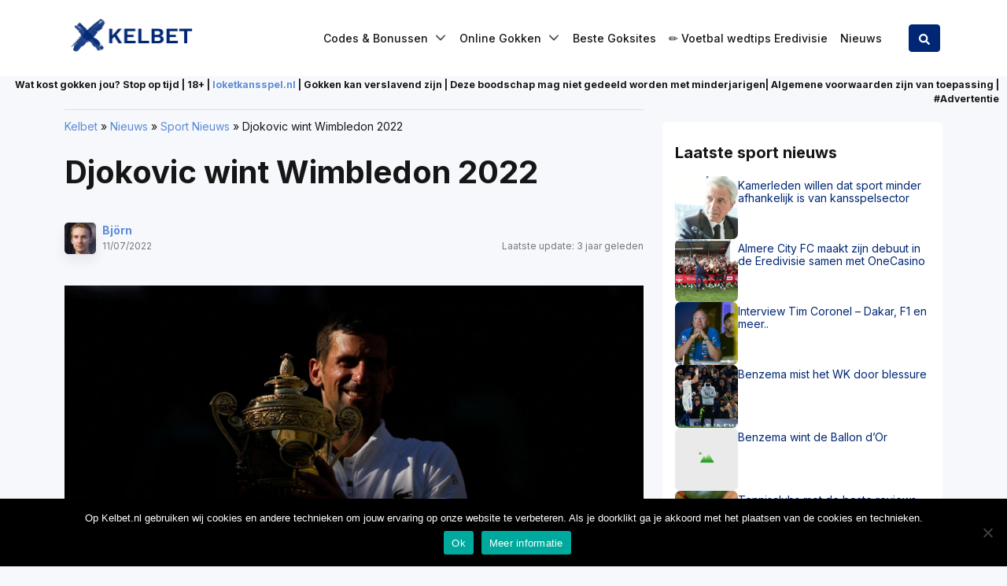

--- FILE ---
content_type: text/html; charset=UTF-8
request_url: https://kelbet.nl/wimbledon-2022-djokovic-eindwinnaar
body_size: 24693
content:
<!DOCTYPE html>
<html lang="nl-NL">
<head><meta charset="UTF-8"><script>if(navigator.userAgent.match(/MSIE|Internet Explorer/i)||navigator.userAgent.match(/Trident\/7\..*?rv:11/i)){var href=document.location.href;if(!href.match(/[?&]nowprocket/)){if(href.indexOf("?")==-1){if(href.indexOf("#")==-1){document.location.href=href+"?nowprocket=1"}else{document.location.href=href.replace("#","?nowprocket=1#")}}else{if(href.indexOf("#")==-1){document.location.href=href+"&nowprocket=1"}else{document.location.href=href.replace("#","&nowprocket=1#")}}}}</script><script>(()=>{class RocketLazyLoadScripts{constructor(){this.v="2.0.4",this.userEvents=["keydown","keyup","mousedown","mouseup","mousemove","mouseover","mouseout","touchmove","touchstart","touchend","touchcancel","wheel","click","dblclick","input"],this.attributeEvents=["onblur","onclick","oncontextmenu","ondblclick","onfocus","onmousedown","onmouseenter","onmouseleave","onmousemove","onmouseout","onmouseover","onmouseup","onmousewheel","onscroll","onsubmit"]}async t(){this.i(),this.o(),/iP(ad|hone)/.test(navigator.userAgent)&&this.h(),this.u(),this.l(this),this.m(),this.k(this),this.p(this),this._(),await Promise.all([this.R(),this.L()]),this.lastBreath=Date.now(),this.S(this),this.P(),this.D(),this.O(),this.M(),await this.C(this.delayedScripts.normal),await this.C(this.delayedScripts.defer),await this.C(this.delayedScripts.async),await this.T(),await this.F(),await this.j(),await this.A(),window.dispatchEvent(new Event("rocket-allScriptsLoaded")),this.everythingLoaded=!0,this.lastTouchEnd&&await new Promise(t=>setTimeout(t,500-Date.now()+this.lastTouchEnd)),this.I(),this.H(),this.U(),this.W()}i(){this.CSPIssue=sessionStorage.getItem("rocketCSPIssue"),document.addEventListener("securitypolicyviolation",t=>{this.CSPIssue||"script-src-elem"!==t.violatedDirective||"data"!==t.blockedURI||(this.CSPIssue=!0,sessionStorage.setItem("rocketCSPIssue",!0))},{isRocket:!0})}o(){window.addEventListener("pageshow",t=>{this.persisted=t.persisted,this.realWindowLoadedFired=!0},{isRocket:!0}),window.addEventListener("pagehide",()=>{this.onFirstUserAction=null},{isRocket:!0})}h(){let t;function e(e){t=e}window.addEventListener("touchstart",e,{isRocket:!0}),window.addEventListener("touchend",function i(o){o.changedTouches[0]&&t.changedTouches[0]&&Math.abs(o.changedTouches[0].pageX-t.changedTouches[0].pageX)<10&&Math.abs(o.changedTouches[0].pageY-t.changedTouches[0].pageY)<10&&o.timeStamp-t.timeStamp<200&&(window.removeEventListener("touchstart",e,{isRocket:!0}),window.removeEventListener("touchend",i,{isRocket:!0}),"INPUT"===o.target.tagName&&"text"===o.target.type||(o.target.dispatchEvent(new TouchEvent("touchend",{target:o.target,bubbles:!0})),o.target.dispatchEvent(new MouseEvent("mouseover",{target:o.target,bubbles:!0})),o.target.dispatchEvent(new PointerEvent("click",{target:o.target,bubbles:!0,cancelable:!0,detail:1,clientX:o.changedTouches[0].clientX,clientY:o.changedTouches[0].clientY})),event.preventDefault()))},{isRocket:!0})}q(t){this.userActionTriggered||("mousemove"!==t.type||this.firstMousemoveIgnored?"keyup"===t.type||"mouseover"===t.type||"mouseout"===t.type||(this.userActionTriggered=!0,this.onFirstUserAction&&this.onFirstUserAction()):this.firstMousemoveIgnored=!0),"click"===t.type&&t.preventDefault(),t.stopPropagation(),t.stopImmediatePropagation(),"touchstart"===this.lastEvent&&"touchend"===t.type&&(this.lastTouchEnd=Date.now()),"click"===t.type&&(this.lastTouchEnd=0),this.lastEvent=t.type,t.composedPath&&t.composedPath()[0].getRootNode()instanceof ShadowRoot&&(t.rocketTarget=t.composedPath()[0]),this.savedUserEvents.push(t)}u(){this.savedUserEvents=[],this.userEventHandler=this.q.bind(this),this.userEvents.forEach(t=>window.addEventListener(t,this.userEventHandler,{passive:!1,isRocket:!0})),document.addEventListener("visibilitychange",this.userEventHandler,{isRocket:!0})}U(){this.userEvents.forEach(t=>window.removeEventListener(t,this.userEventHandler,{passive:!1,isRocket:!0})),document.removeEventListener("visibilitychange",this.userEventHandler,{isRocket:!0}),this.savedUserEvents.forEach(t=>{(t.rocketTarget||t.target).dispatchEvent(new window[t.constructor.name](t.type,t))})}m(){const t="return false",e=Array.from(this.attributeEvents,t=>"data-rocket-"+t),i="["+this.attributeEvents.join("],[")+"]",o="[data-rocket-"+this.attributeEvents.join("],[data-rocket-")+"]",s=(e,i,o)=>{o&&o!==t&&(e.setAttribute("data-rocket-"+i,o),e["rocket"+i]=new Function("event",o),e.setAttribute(i,t))};new MutationObserver(t=>{for(const n of t)"attributes"===n.type&&(n.attributeName.startsWith("data-rocket-")||this.everythingLoaded?n.attributeName.startsWith("data-rocket-")&&this.everythingLoaded&&this.N(n.target,n.attributeName.substring(12)):s(n.target,n.attributeName,n.target.getAttribute(n.attributeName))),"childList"===n.type&&n.addedNodes.forEach(t=>{if(t.nodeType===Node.ELEMENT_NODE)if(this.everythingLoaded)for(const i of[t,...t.querySelectorAll(o)])for(const t of i.getAttributeNames())e.includes(t)&&this.N(i,t.substring(12));else for(const e of[t,...t.querySelectorAll(i)])for(const t of e.getAttributeNames())this.attributeEvents.includes(t)&&s(e,t,e.getAttribute(t))})}).observe(document,{subtree:!0,childList:!0,attributeFilter:[...this.attributeEvents,...e]})}I(){this.attributeEvents.forEach(t=>{document.querySelectorAll("[data-rocket-"+t+"]").forEach(e=>{this.N(e,t)})})}N(t,e){const i=t.getAttribute("data-rocket-"+e);i&&(t.setAttribute(e,i),t.removeAttribute("data-rocket-"+e))}k(t){Object.defineProperty(HTMLElement.prototype,"onclick",{get(){return this.rocketonclick||null},set(e){this.rocketonclick=e,this.setAttribute(t.everythingLoaded?"onclick":"data-rocket-onclick","this.rocketonclick(event)")}})}S(t){function e(e,i){let o=e[i];e[i]=null,Object.defineProperty(e,i,{get:()=>o,set(s){t.everythingLoaded?o=s:e["rocket"+i]=o=s}})}e(document,"onreadystatechange"),e(window,"onload"),e(window,"onpageshow");try{Object.defineProperty(document,"readyState",{get:()=>t.rocketReadyState,set(e){t.rocketReadyState=e},configurable:!0}),document.readyState="loading"}catch(t){console.log("WPRocket DJE readyState conflict, bypassing")}}l(t){this.originalAddEventListener=EventTarget.prototype.addEventListener,this.originalRemoveEventListener=EventTarget.prototype.removeEventListener,this.savedEventListeners=[],EventTarget.prototype.addEventListener=function(e,i,o){o&&o.isRocket||!t.B(e,this)&&!t.userEvents.includes(e)||t.B(e,this)&&!t.userActionTriggered||e.startsWith("rocket-")||t.everythingLoaded?t.originalAddEventListener.call(this,e,i,o):(t.savedEventListeners.push({target:this,remove:!1,type:e,func:i,options:o}),"mouseenter"!==e&&"mouseleave"!==e||t.originalAddEventListener.call(this,e,t.savedUserEvents.push,o))},EventTarget.prototype.removeEventListener=function(e,i,o){o&&o.isRocket||!t.B(e,this)&&!t.userEvents.includes(e)||t.B(e,this)&&!t.userActionTriggered||e.startsWith("rocket-")||t.everythingLoaded?t.originalRemoveEventListener.call(this,e,i,o):t.savedEventListeners.push({target:this,remove:!0,type:e,func:i,options:o})}}J(t,e){this.savedEventListeners=this.savedEventListeners.filter(i=>{let o=i.type,s=i.target||window;return e!==o||t!==s||(this.B(o,s)&&(i.type="rocket-"+o),this.$(i),!1)})}H(){EventTarget.prototype.addEventListener=this.originalAddEventListener,EventTarget.prototype.removeEventListener=this.originalRemoveEventListener,this.savedEventListeners.forEach(t=>this.$(t))}$(t){t.remove?this.originalRemoveEventListener.call(t.target,t.type,t.func,t.options):this.originalAddEventListener.call(t.target,t.type,t.func,t.options)}p(t){let e;function i(e){return t.everythingLoaded?e:e.split(" ").map(t=>"load"===t||t.startsWith("load.")?"rocket-jquery-load":t).join(" ")}function o(o){function s(e){const s=o.fn[e];o.fn[e]=o.fn.init.prototype[e]=function(){return this[0]===window&&t.userActionTriggered&&("string"==typeof arguments[0]||arguments[0]instanceof String?arguments[0]=i(arguments[0]):"object"==typeof arguments[0]&&Object.keys(arguments[0]).forEach(t=>{const e=arguments[0][t];delete arguments[0][t],arguments[0][i(t)]=e})),s.apply(this,arguments),this}}if(o&&o.fn&&!t.allJQueries.includes(o)){const e={DOMContentLoaded:[],"rocket-DOMContentLoaded":[]};for(const t in e)document.addEventListener(t,()=>{e[t].forEach(t=>t())},{isRocket:!0});o.fn.ready=o.fn.init.prototype.ready=function(i){function s(){parseInt(o.fn.jquery)>2?setTimeout(()=>i.bind(document)(o)):i.bind(document)(o)}return"function"==typeof i&&(t.realDomReadyFired?!t.userActionTriggered||t.fauxDomReadyFired?s():e["rocket-DOMContentLoaded"].push(s):e.DOMContentLoaded.push(s)),o([])},s("on"),s("one"),s("off"),t.allJQueries.push(o)}e=o}t.allJQueries=[],o(window.jQuery),Object.defineProperty(window,"jQuery",{get:()=>e,set(t){o(t)}})}P(){const t=new Map;document.write=document.writeln=function(e){const i=document.currentScript,o=document.createRange(),s=i.parentElement;let n=t.get(i);void 0===n&&(n=i.nextSibling,t.set(i,n));const c=document.createDocumentFragment();o.setStart(c,0),c.appendChild(o.createContextualFragment(e)),s.insertBefore(c,n)}}async R(){return new Promise(t=>{this.userActionTriggered?t():this.onFirstUserAction=t})}async L(){return new Promise(t=>{document.addEventListener("DOMContentLoaded",()=>{this.realDomReadyFired=!0,t()},{isRocket:!0})})}async j(){return this.realWindowLoadedFired?Promise.resolve():new Promise(t=>{window.addEventListener("load",t,{isRocket:!0})})}M(){this.pendingScripts=[];this.scriptsMutationObserver=new MutationObserver(t=>{for(const e of t)e.addedNodes.forEach(t=>{"SCRIPT"!==t.tagName||t.noModule||t.isWPRocket||this.pendingScripts.push({script:t,promise:new Promise(e=>{const i=()=>{const i=this.pendingScripts.findIndex(e=>e.script===t);i>=0&&this.pendingScripts.splice(i,1),e()};t.addEventListener("load",i,{isRocket:!0}),t.addEventListener("error",i,{isRocket:!0}),setTimeout(i,1e3)})})})}),this.scriptsMutationObserver.observe(document,{childList:!0,subtree:!0})}async F(){await this.X(),this.pendingScripts.length?(await this.pendingScripts[0].promise,await this.F()):this.scriptsMutationObserver.disconnect()}D(){this.delayedScripts={normal:[],async:[],defer:[]},document.querySelectorAll("script[type$=rocketlazyloadscript]").forEach(t=>{t.hasAttribute("data-rocket-src")?t.hasAttribute("async")&&!1!==t.async?this.delayedScripts.async.push(t):t.hasAttribute("defer")&&!1!==t.defer||"module"===t.getAttribute("data-rocket-type")?this.delayedScripts.defer.push(t):this.delayedScripts.normal.push(t):this.delayedScripts.normal.push(t)})}async _(){await this.L();let t=[];document.querySelectorAll("script[type$=rocketlazyloadscript][data-rocket-src]").forEach(e=>{let i=e.getAttribute("data-rocket-src");if(i&&!i.startsWith("data:")){i.startsWith("//")&&(i=location.protocol+i);try{const o=new URL(i).origin;o!==location.origin&&t.push({src:o,crossOrigin:e.crossOrigin||"module"===e.getAttribute("data-rocket-type")})}catch(t){}}}),t=[...new Map(t.map(t=>[JSON.stringify(t),t])).values()],this.Y(t,"preconnect")}async G(t){if(await this.K(),!0!==t.noModule||!("noModule"in HTMLScriptElement.prototype))return new Promise(e=>{let i;function o(){(i||t).setAttribute("data-rocket-status","executed"),e()}try{if(navigator.userAgent.includes("Firefox/")||""===navigator.vendor||this.CSPIssue)i=document.createElement("script"),[...t.attributes].forEach(t=>{let e=t.nodeName;"type"!==e&&("data-rocket-type"===e&&(e="type"),"data-rocket-src"===e&&(e="src"),i.setAttribute(e,t.nodeValue))}),t.text&&(i.text=t.text),t.nonce&&(i.nonce=t.nonce),i.hasAttribute("src")?(i.addEventListener("load",o,{isRocket:!0}),i.addEventListener("error",()=>{i.setAttribute("data-rocket-status","failed-network"),e()},{isRocket:!0}),setTimeout(()=>{i.isConnected||e()},1)):(i.text=t.text,o()),i.isWPRocket=!0,t.parentNode.replaceChild(i,t);else{const i=t.getAttribute("data-rocket-type"),s=t.getAttribute("data-rocket-src");i?(t.type=i,t.removeAttribute("data-rocket-type")):t.removeAttribute("type"),t.addEventListener("load",o,{isRocket:!0}),t.addEventListener("error",i=>{this.CSPIssue&&i.target.src.startsWith("data:")?(console.log("WPRocket: CSP fallback activated"),t.removeAttribute("src"),this.G(t).then(e)):(t.setAttribute("data-rocket-status","failed-network"),e())},{isRocket:!0}),s?(t.fetchPriority="high",t.removeAttribute("data-rocket-src"),t.src=s):t.src="data:text/javascript;base64,"+window.btoa(unescape(encodeURIComponent(t.text)))}}catch(i){t.setAttribute("data-rocket-status","failed-transform"),e()}});t.setAttribute("data-rocket-status","skipped")}async C(t){const e=t.shift();return e?(e.isConnected&&await this.G(e),this.C(t)):Promise.resolve()}O(){this.Y([...this.delayedScripts.normal,...this.delayedScripts.defer,...this.delayedScripts.async],"preload")}Y(t,e){this.trash=this.trash||[];let i=!0;var o=document.createDocumentFragment();t.forEach(t=>{const s=t.getAttribute&&t.getAttribute("data-rocket-src")||t.src;if(s&&!s.startsWith("data:")){const n=document.createElement("link");n.href=s,n.rel=e,"preconnect"!==e&&(n.as="script",n.fetchPriority=i?"high":"low"),t.getAttribute&&"module"===t.getAttribute("data-rocket-type")&&(n.crossOrigin=!0),t.crossOrigin&&(n.crossOrigin=t.crossOrigin),t.integrity&&(n.integrity=t.integrity),t.nonce&&(n.nonce=t.nonce),o.appendChild(n),this.trash.push(n),i=!1}}),document.head.appendChild(o)}W(){this.trash.forEach(t=>t.remove())}async T(){try{document.readyState="interactive"}catch(t){}this.fauxDomReadyFired=!0;try{await this.K(),this.J(document,"readystatechange"),document.dispatchEvent(new Event("rocket-readystatechange")),await this.K(),document.rocketonreadystatechange&&document.rocketonreadystatechange(),await this.K(),this.J(document,"DOMContentLoaded"),document.dispatchEvent(new Event("rocket-DOMContentLoaded")),await this.K(),this.J(window,"DOMContentLoaded"),window.dispatchEvent(new Event("rocket-DOMContentLoaded"))}catch(t){console.error(t)}}async A(){try{document.readyState="complete"}catch(t){}try{await this.K(),this.J(document,"readystatechange"),document.dispatchEvent(new Event("rocket-readystatechange")),await this.K(),document.rocketonreadystatechange&&document.rocketonreadystatechange(),await this.K(),this.J(window,"load"),window.dispatchEvent(new Event("rocket-load")),await this.K(),window.rocketonload&&window.rocketonload(),await this.K(),this.allJQueries.forEach(t=>t(window).trigger("rocket-jquery-load")),await this.K(),this.J(window,"pageshow");const t=new Event("rocket-pageshow");t.persisted=this.persisted,window.dispatchEvent(t),await this.K(),window.rocketonpageshow&&window.rocketonpageshow({persisted:this.persisted})}catch(t){console.error(t)}}async K(){Date.now()-this.lastBreath>45&&(await this.X(),this.lastBreath=Date.now())}async X(){return document.hidden?new Promise(t=>setTimeout(t)):new Promise(t=>requestAnimationFrame(t))}B(t,e){return e===document&&"readystatechange"===t||(e===document&&"DOMContentLoaded"===t||(e===window&&"DOMContentLoaded"===t||(e===window&&"load"===t||e===window&&"pageshow"===t)))}static run(){(new RocketLazyLoadScripts).t()}}RocketLazyLoadScripts.run()})();</script>
    
    <meta name="viewport" content="width=device-width, initial-scale=1, shrink-to-fit=no">
    <link rel="profile" href="https://gmpg.org/xfn/11">
    <!-- Google Tag Manager -->
<script>(function(w,d,s,l,i){w[l]=w[l]||[];w[l].push({'gtm.start':
            new Date().getTime(),event:'gtm.js'});var f=d.getElementsByTagName(s)[0],
        j=d.createElement(s),dl=l!='dataLayer'?'&l='+l:'';j.async=true;j.src=
        'https://www.googletagmanager.com/gtm.js?id='+i+dl + '';f.parentNode.insertBefore(j,f);
    })(window,document,'script','dataLayer', 'GTM-TGVH6SQ');</script>
<!-- End Google Tag Manager -->
<script>var clicky_site_ids = clicky_site_ids || []; clicky_site_ids.push(101077561);</script>
<script async src="//static.getclicky.com/js"></script>
<meta name='robots' content='index, follow, max-image-preview:large, max-snippet:-1, max-video-preview:-1' />
	<style>img:is([sizes="auto" i], [sizes^="auto," i]) { contain-intrinsic-size: 3000px 1500px }</style>
	
	<!-- This site is optimized with the Yoast SEO plugin v26.7 - https://yoast.com/wordpress/plugins/seo/ -->
	<title>Djokovic verslaat Kyrgios en wint Wimbledon 2022</title>
<link data-rocket-preload as="style" href="https://fonts.googleapis.com/css2?family=Inter:wght@400;500;700&#038;display=swap" rel="preload">
<link href="https://fonts.googleapis.com/css2?family=Inter:wght@400;500;700&#038;display=swap" media="print" onload="this.media=&#039;all&#039;" rel="stylesheet">
<noscript data-wpr-hosted-gf-parameters=""><link rel="stylesheet" href="https://fonts.googleapis.com/css2?family=Inter:wght@400;500;700&#038;display=swap"></noscript>
	<meta name="description" content="Novak Djokovic heeft zijn 21e Grand Slam toernooi gewonnen nadat hij met Nick Kyrgios wist af te rekenen in de Wimbledon finale" />
	<link rel="canonical" href="https://kelbet.nl/wimbledon-2022-djokovic-eindwinnaar" />
	<meta property="og:locale" content="nl_NL" />
	<meta property="og:type" content="article" />
	<meta property="og:title" content="Djokovic verslaat Kyrgios en wint Wimbledon 2022" />
	<meta property="og:description" content="Novak Djokovic heeft zijn 21e Grand Slam toernooi gewonnen nadat hij met Nick Kyrgios wist af te rekenen in de Wimbledon finale" />
	<meta property="og:url" content="https://kelbet.nl/wimbledon-2022-djokovic-eindwinnaar" />
	<meta property="og:site_name" content="Kelbet" />
	<meta property="article:published_time" content="2022-07-11T12:34:09+00:00" />
	<meta property="article:modified_time" content="2022-11-24T12:16:01+00:00" />
	<meta property="og:image" content="https://kelbet.nl/wp-content/uploads/2022/07/imago1013112416h-scaled.jpg" />
	<meta property="og:image:width" content="2560" />
	<meta property="og:image:height" content="1679" />
	<meta property="og:image:type" content="image/jpeg" />
	<meta name="author" content="Björn" />
	<script type="application/ld+json" class="yoast-schema-graph">{"@context":"https://schema.org","@graph":[{"@type":"Article","@id":"https://kelbet.nl/wimbledon-2022-djokovic-eindwinnaar#article","isPartOf":{"@id":"https://kelbet.nl/wimbledon-2022-djokovic-eindwinnaar"},"author":{"name":"Björn","@id":"https://kelbet.nl/#/schema/person/cd07d7f4f9dd4be591f23663c07ae015"},"headline":"Djokovic wint Wimbledon 2022","datePublished":"2022-07-11T12:34:09+00:00","dateModified":"2022-11-24T12:16:01+00:00","mainEntityOfPage":{"@id":"https://kelbet.nl/wimbledon-2022-djokovic-eindwinnaar"},"wordCount":205,"publisher":{"@id":"https://kelbet.nl/#organization"},"image":{"@id":"https://kelbet.nl/wimbledon-2022-djokovic-eindwinnaar#primaryimage"},"thumbnailUrl":"https://kelbet.nl/wp-content/uploads/2022/07/imago1013112416h-scaled.jpg","articleSection":["Nieuws","Sport Nieuws"],"inLanguage":"nl-NL"},{"@type":"WebPage","@id":"https://kelbet.nl/wimbledon-2022-djokovic-eindwinnaar","url":"https://kelbet.nl/wimbledon-2022-djokovic-eindwinnaar","name":"Djokovic verslaat Kyrgios en wint Wimbledon 2022","isPartOf":{"@id":"https://kelbet.nl/#website"},"primaryImageOfPage":{"@id":"https://kelbet.nl/wimbledon-2022-djokovic-eindwinnaar#primaryimage"},"image":{"@id":"https://kelbet.nl/wimbledon-2022-djokovic-eindwinnaar#primaryimage"},"thumbnailUrl":"https://kelbet.nl/wp-content/uploads/2022/07/imago1013112416h-scaled.jpg","datePublished":"2022-07-11T12:34:09+00:00","dateModified":"2022-11-24T12:16:01+00:00","description":"Novak Djokovic heeft zijn 21e Grand Slam toernooi gewonnen nadat hij met Nick Kyrgios wist af te rekenen in de Wimbledon finale","breadcrumb":{"@id":"https://kelbet.nl/wimbledon-2022-djokovic-eindwinnaar#breadcrumb"},"inLanguage":"nl-NL","potentialAction":[{"@type":"ReadAction","target":["https://kelbet.nl/wimbledon-2022-djokovic-eindwinnaar"]}]},{"@type":"ImageObject","inLanguage":"nl-NL","@id":"https://kelbet.nl/wimbledon-2022-djokovic-eindwinnaar#primaryimage","url":"https://kelbet.nl/wp-content/uploads/2022/07/imago1013112416h-scaled.jpg","contentUrl":"https://kelbet.nl/wp-content/uploads/2022/07/imago1013112416h-scaled.jpg","width":2560,"height":1679,"caption":"Copyright: IMAGO / Shutterstock"},{"@type":"BreadcrumbList","@id":"https://kelbet.nl/wimbledon-2022-djokovic-eindwinnaar#breadcrumb","itemListElement":[{"@type":"ListItem","position":1,"name":"Kelbet","item":"https://kelbet.nl/"},{"@type":"ListItem","position":2,"name":"Nieuws","item":"https://kelbet.nl/nieuws"},{"@type":"ListItem","position":3,"name":"Sport Nieuws","item":"https://kelbet.nl/nieuws/sport-nieuws"},{"@type":"ListItem","position":4,"name":"Djokovic wint Wimbledon 2022"}]},{"@type":"WebSite","@id":"https://kelbet.nl/#website","url":"https://kelbet.nl/","name":"Kelbet","description":"Sportweddenschappen, casino &amp; poker","publisher":{"@id":"https://kelbet.nl/#organization"},"potentialAction":[{"@type":"SearchAction","target":{"@type":"EntryPoint","urlTemplate":"https://kelbet.nl/?s={search_term_string}"},"query-input":{"@type":"PropertyValueSpecification","valueRequired":true,"valueName":"search_term_string"}}],"inLanguage":"nl-NL"},{"@type":"Organization","@id":"https://kelbet.nl/#organization","name":"kelbet.nl","url":"https://kelbet.nl/","logo":{"@type":"ImageObject","inLanguage":"nl-NL","@id":"https://kelbet.nl/#/schema/logo/image/","url":"https://kelbet.nl/wp-content/uploads/2021/09/kelbet.jpg","contentUrl":"https://kelbet.nl/wp-content/uploads/2021/09/kelbet.jpg","width":300,"height":92,"caption":"kelbet.nl"},"image":{"@id":"https://kelbet.nl/#/schema/logo/image/"}},{"@type":"Person","@id":"https://kelbet.nl/#/schema/person/cd07d7f4f9dd4be591f23663c07ae015","name":"Björn","image":{"@type":"ImageObject","inLanguage":"nl-NL","@id":"https://kelbet.nl/#/schema/person/image/","url":"https://kelbet.nl/wp-content/uploads/2022/05/Bjorn-1-96x96.jpg","contentUrl":"https://kelbet.nl/wp-content/uploads/2022/05/Bjorn-1-96x96.jpg","caption":"Björn"},"description":"Björn is een expert op het gebied van sportweddenschappen. Met een persoonlijke interesse in wedden en tips is Björn een grote voetballiefhebber.","url":"https://kelbet.nl/author/bjorn"}]}</script>
	<!-- / Yoast SEO plugin. -->


<link rel='dns-prefetch' href='//fonts.googleapis.com' />
<link href='https://fonts.gstatic.com' crossorigin rel='preconnect' />
<style id='wp-emoji-styles-inline-css' type='text/css'>

	img.wp-smiley, img.emoji {
		display: inline !important;
		border: none !important;
		box-shadow: none !important;
		height: 1em !important;
		width: 1em !important;
		margin: 0 0.07em !important;
		vertical-align: -0.1em !important;
		background: none !important;
		padding: 0 !important;
	}
</style>
<link rel='stylesheet' id='wp-block-library-css' href='https://kelbet.nl/wp-includes/css/dist/block-library/style.min.css?ver=421c7cd735309cd68607253efa7b0270' type='text/css' media='all' />
<style id='classic-theme-styles-inline-css' type='text/css'>
/*! This file is auto-generated */
.wp-block-button__link{color:#fff;background-color:#32373c;border-radius:9999px;box-shadow:none;text-decoration:none;padding:calc(.667em + 2px) calc(1.333em + 2px);font-size:1.125em}.wp-block-file__button{background:#32373c;color:#fff;text-decoration:none}
</style>
<style id='global-styles-inline-css' type='text/css'>
:root{--wp--preset--aspect-ratio--square: 1;--wp--preset--aspect-ratio--4-3: 4/3;--wp--preset--aspect-ratio--3-4: 3/4;--wp--preset--aspect-ratio--3-2: 3/2;--wp--preset--aspect-ratio--2-3: 2/3;--wp--preset--aspect-ratio--16-9: 16/9;--wp--preset--aspect-ratio--9-16: 9/16;--wp--preset--color--black: #000000;--wp--preset--color--cyan-bluish-gray: #abb8c3;--wp--preset--color--white: #ffffff;--wp--preset--color--pale-pink: #f78da7;--wp--preset--color--vivid-red: #cf2e2e;--wp--preset--color--luminous-vivid-orange: #ff6900;--wp--preset--color--luminous-vivid-amber: #fcb900;--wp--preset--color--light-green-cyan: #7bdcb5;--wp--preset--color--vivid-green-cyan: #00d084;--wp--preset--color--pale-cyan-blue: #8ed1fc;--wp--preset--color--vivid-cyan-blue: #0693e3;--wp--preset--color--vivid-purple: #9b51e0;--wp--preset--gradient--vivid-cyan-blue-to-vivid-purple: linear-gradient(135deg,rgba(6,147,227,1) 0%,rgb(155,81,224) 100%);--wp--preset--gradient--light-green-cyan-to-vivid-green-cyan: linear-gradient(135deg,rgb(122,220,180) 0%,rgb(0,208,130) 100%);--wp--preset--gradient--luminous-vivid-amber-to-luminous-vivid-orange: linear-gradient(135deg,rgba(252,185,0,1) 0%,rgba(255,105,0,1) 100%);--wp--preset--gradient--luminous-vivid-orange-to-vivid-red: linear-gradient(135deg,rgba(255,105,0,1) 0%,rgb(207,46,46) 100%);--wp--preset--gradient--very-light-gray-to-cyan-bluish-gray: linear-gradient(135deg,rgb(238,238,238) 0%,rgb(169,184,195) 100%);--wp--preset--gradient--cool-to-warm-spectrum: linear-gradient(135deg,rgb(74,234,220) 0%,rgb(151,120,209) 20%,rgb(207,42,186) 40%,rgb(238,44,130) 60%,rgb(251,105,98) 80%,rgb(254,248,76) 100%);--wp--preset--gradient--blush-light-purple: linear-gradient(135deg,rgb(255,206,236) 0%,rgb(152,150,240) 100%);--wp--preset--gradient--blush-bordeaux: linear-gradient(135deg,rgb(254,205,165) 0%,rgb(254,45,45) 50%,rgb(107,0,62) 100%);--wp--preset--gradient--luminous-dusk: linear-gradient(135deg,rgb(255,203,112) 0%,rgb(199,81,192) 50%,rgb(65,88,208) 100%);--wp--preset--gradient--pale-ocean: linear-gradient(135deg,rgb(255,245,203) 0%,rgb(182,227,212) 50%,rgb(51,167,181) 100%);--wp--preset--gradient--electric-grass: linear-gradient(135deg,rgb(202,248,128) 0%,rgb(113,206,126) 100%);--wp--preset--gradient--midnight: linear-gradient(135deg,rgb(2,3,129) 0%,rgb(40,116,252) 100%);--wp--preset--font-size--small: 13px;--wp--preset--font-size--medium: 20px;--wp--preset--font-size--large: 36px;--wp--preset--font-size--x-large: 42px;--wp--preset--spacing--20: 0.44rem;--wp--preset--spacing--30: 0.67rem;--wp--preset--spacing--40: 1rem;--wp--preset--spacing--50: 1.5rem;--wp--preset--spacing--60: 2.25rem;--wp--preset--spacing--70: 3.38rem;--wp--preset--spacing--80: 5.06rem;--wp--preset--shadow--natural: 6px 6px 9px rgba(0, 0, 0, 0.2);--wp--preset--shadow--deep: 12px 12px 50px rgba(0, 0, 0, 0.4);--wp--preset--shadow--sharp: 6px 6px 0px rgba(0, 0, 0, 0.2);--wp--preset--shadow--outlined: 6px 6px 0px -3px rgba(255, 255, 255, 1), 6px 6px rgba(0, 0, 0, 1);--wp--preset--shadow--crisp: 6px 6px 0px rgba(0, 0, 0, 1);}:where(.is-layout-flex){gap: 0.5em;}:where(.is-layout-grid){gap: 0.5em;}body .is-layout-flex{display: flex;}.is-layout-flex{flex-wrap: wrap;align-items: center;}.is-layout-flex > :is(*, div){margin: 0;}body .is-layout-grid{display: grid;}.is-layout-grid > :is(*, div){margin: 0;}:where(.wp-block-columns.is-layout-flex){gap: 2em;}:where(.wp-block-columns.is-layout-grid){gap: 2em;}:where(.wp-block-post-template.is-layout-flex){gap: 1.25em;}:where(.wp-block-post-template.is-layout-grid){gap: 1.25em;}.has-black-color{color: var(--wp--preset--color--black) !important;}.has-cyan-bluish-gray-color{color: var(--wp--preset--color--cyan-bluish-gray) !important;}.has-white-color{color: var(--wp--preset--color--white) !important;}.has-pale-pink-color{color: var(--wp--preset--color--pale-pink) !important;}.has-vivid-red-color{color: var(--wp--preset--color--vivid-red) !important;}.has-luminous-vivid-orange-color{color: var(--wp--preset--color--luminous-vivid-orange) !important;}.has-luminous-vivid-amber-color{color: var(--wp--preset--color--luminous-vivid-amber) !important;}.has-light-green-cyan-color{color: var(--wp--preset--color--light-green-cyan) !important;}.has-vivid-green-cyan-color{color: var(--wp--preset--color--vivid-green-cyan) !important;}.has-pale-cyan-blue-color{color: var(--wp--preset--color--pale-cyan-blue) !important;}.has-vivid-cyan-blue-color{color: var(--wp--preset--color--vivid-cyan-blue) !important;}.has-vivid-purple-color{color: var(--wp--preset--color--vivid-purple) !important;}.has-black-background-color{background-color: var(--wp--preset--color--black) !important;}.has-cyan-bluish-gray-background-color{background-color: var(--wp--preset--color--cyan-bluish-gray) !important;}.has-white-background-color{background-color: var(--wp--preset--color--white) !important;}.has-pale-pink-background-color{background-color: var(--wp--preset--color--pale-pink) !important;}.has-vivid-red-background-color{background-color: var(--wp--preset--color--vivid-red) !important;}.has-luminous-vivid-orange-background-color{background-color: var(--wp--preset--color--luminous-vivid-orange) !important;}.has-luminous-vivid-amber-background-color{background-color: var(--wp--preset--color--luminous-vivid-amber) !important;}.has-light-green-cyan-background-color{background-color: var(--wp--preset--color--light-green-cyan) !important;}.has-vivid-green-cyan-background-color{background-color: var(--wp--preset--color--vivid-green-cyan) !important;}.has-pale-cyan-blue-background-color{background-color: var(--wp--preset--color--pale-cyan-blue) !important;}.has-vivid-cyan-blue-background-color{background-color: var(--wp--preset--color--vivid-cyan-blue) !important;}.has-vivid-purple-background-color{background-color: var(--wp--preset--color--vivid-purple) !important;}.has-black-border-color{border-color: var(--wp--preset--color--black) !important;}.has-cyan-bluish-gray-border-color{border-color: var(--wp--preset--color--cyan-bluish-gray) !important;}.has-white-border-color{border-color: var(--wp--preset--color--white) !important;}.has-pale-pink-border-color{border-color: var(--wp--preset--color--pale-pink) !important;}.has-vivid-red-border-color{border-color: var(--wp--preset--color--vivid-red) !important;}.has-luminous-vivid-orange-border-color{border-color: var(--wp--preset--color--luminous-vivid-orange) !important;}.has-luminous-vivid-amber-border-color{border-color: var(--wp--preset--color--luminous-vivid-amber) !important;}.has-light-green-cyan-border-color{border-color: var(--wp--preset--color--light-green-cyan) !important;}.has-vivid-green-cyan-border-color{border-color: var(--wp--preset--color--vivid-green-cyan) !important;}.has-pale-cyan-blue-border-color{border-color: var(--wp--preset--color--pale-cyan-blue) !important;}.has-vivid-cyan-blue-border-color{border-color: var(--wp--preset--color--vivid-cyan-blue) !important;}.has-vivid-purple-border-color{border-color: var(--wp--preset--color--vivid-purple) !important;}.has-vivid-cyan-blue-to-vivid-purple-gradient-background{background: var(--wp--preset--gradient--vivid-cyan-blue-to-vivid-purple) !important;}.has-light-green-cyan-to-vivid-green-cyan-gradient-background{background: var(--wp--preset--gradient--light-green-cyan-to-vivid-green-cyan) !important;}.has-luminous-vivid-amber-to-luminous-vivid-orange-gradient-background{background: var(--wp--preset--gradient--luminous-vivid-amber-to-luminous-vivid-orange) !important;}.has-luminous-vivid-orange-to-vivid-red-gradient-background{background: var(--wp--preset--gradient--luminous-vivid-orange-to-vivid-red) !important;}.has-very-light-gray-to-cyan-bluish-gray-gradient-background{background: var(--wp--preset--gradient--very-light-gray-to-cyan-bluish-gray) !important;}.has-cool-to-warm-spectrum-gradient-background{background: var(--wp--preset--gradient--cool-to-warm-spectrum) !important;}.has-blush-light-purple-gradient-background{background: var(--wp--preset--gradient--blush-light-purple) !important;}.has-blush-bordeaux-gradient-background{background: var(--wp--preset--gradient--blush-bordeaux) !important;}.has-luminous-dusk-gradient-background{background: var(--wp--preset--gradient--luminous-dusk) !important;}.has-pale-ocean-gradient-background{background: var(--wp--preset--gradient--pale-ocean) !important;}.has-electric-grass-gradient-background{background: var(--wp--preset--gradient--electric-grass) !important;}.has-midnight-gradient-background{background: var(--wp--preset--gradient--midnight) !important;}.has-small-font-size{font-size: var(--wp--preset--font-size--small) !important;}.has-medium-font-size{font-size: var(--wp--preset--font-size--medium) !important;}.has-large-font-size{font-size: var(--wp--preset--font-size--large) !important;}.has-x-large-font-size{font-size: var(--wp--preset--font-size--x-large) !important;}
:where(.wp-block-post-template.is-layout-flex){gap: 1.25em;}:where(.wp-block-post-template.is-layout-grid){gap: 1.25em;}
:where(.wp-block-columns.is-layout-flex){gap: 2em;}:where(.wp-block-columns.is-layout-grid){gap: 2em;}
:root :where(.wp-block-pullquote){font-size: 1.5em;line-height: 1.6;}
</style>
<link rel='stylesheet' id='bc-page-blocker-css' href='https://kelbet.nl/wp-content/plugins/bc-page-blocker/assets/public/dist/css/public.min.css?ver=1.7.0' type='text/css' media='all' />
<link rel='stylesheet' id='cookie-notice-front-css' href='https://kelbet.nl/wp-content/plugins/cookie-notice/css/front.min.css?ver=2.5.11' type='text/css' media='all' />
<link rel='stylesheet' id='bcb-style-css' href='https://kelbet.nl/wp-content/plugins/bc-blocks/assets/public/dist/blocks.min.css?ver=421c7cd735309cd68607253efa7b0270' type='text/css' media='all' />
<link rel='stylesheet' id='bcsb-style-css' href='https://kelbet.nl/wp-content/plugins/bc-sports-blocks/assets/public/dist/css/public.min.css?ver=1.29.0' type='text/css' media='all' />

<link data-minify="1" rel='stylesheet' id='child-bc_core-styles-css' href='https://kelbet.nl/wp-content/cache/min/1/wp-content/themes/wp-theme-bc-core-child-kelbet-revamp/assets/public/dist/css/child-theme.min.css?ver=1765803719' type='text/css' media='all' />
<link rel='stylesheet' id='sports-widgets-front-css' href='https://kelbet.nl/wp-content/plugins/sports-widgets/assets/public/dist/css/public.min.css?ver=5.5.0' type='text/css' media='all' />
<link data-minify="1" rel='stylesheet' id='ei-modal-style-css' onload="this.media='all'" href='https://kelbet.nl/wp-content/cache/min/1/wp-content/plugins/bc-exit-intent/assets/public/dist/css/style.css?ver=1765803719' type='text/css' media='all' />
<link rel='stylesheet' id='bc-compliance-public-styles-css' href='https://kelbet.nl/wp-content/plugins/bc-compliance/assets/public/dist/css/public.min.css?ver=3.12.0' type='text/css' media='all' />
<link rel='stylesheet' id='child-bc-overrides-css-css' href='https://kelbet.nl/wp-content/mu-plugins/bc-theme-override/assets/public/dist/css/theme-overrides.min.css?ver=1722257032' type='text/css' media='all' />
<style id='rocket-lazyload-inline-css' type='text/css'>
.rll-youtube-player{position:relative;padding-bottom:56.23%;height:0;overflow:hidden;max-width:100%;}.rll-youtube-player:focus-within{outline: 2px solid currentColor;outline-offset: 5px;}.rll-youtube-player iframe{position:absolute;top:0;left:0;width:100%;height:100%;z-index:100;background:0 0}.rll-youtube-player img{bottom:0;display:block;left:0;margin:auto;max-width:100%;width:100%;position:absolute;right:0;top:0;border:none;height:auto;-webkit-transition:.4s all;-moz-transition:.4s all;transition:.4s all}.rll-youtube-player img:hover{-webkit-filter:brightness(75%)}.rll-youtube-player .play{height:100%;width:100%;left:0;top:0;position:absolute;background:url(https://kelbet.nl/wp-content/plugins/wp-rocket/assets/img/youtube.png) no-repeat center;background-color: transparent !important;cursor:pointer;border:none;}
</style>
<script type="text/javascript" id="bc-page-blocker-js-extra">
/* <![CDATA[ */
var _bcpb = {"ajaxUrl":"https:\/\/kelbet.nl\/wp-admin\/admin-ajax.php","action":"bc-page-blocker_do_shortcode","version":"1.7.0","jsonPath":"https:\/\/kelbet.nl\/wp-content\/uploads\/bc-page-blocker-data\/bcpb-data.json","noBlock":"","isHybridManagerActive":""};
/* ]]> */
</script>
<script type="rocketlazyloadscript" data-rocket-type="text/javascript" data-rocket-src="https://kelbet.nl/wp-content/plugins/bc-page-blocker/assets/public/dist/js/public.min.js?ver=1.7.0" id="bc-page-blocker-js" data-rocket-defer defer></script>
<script type="text/javascript" id="load_modal-js-extra">
/* <![CDATA[ */
var load_modal_object = {"ajaxurl":"https:\/\/kelbet.nl\/wp-admin\/admin-ajax.php","isGeolocationActive":"1","jsonDataDirPath":"https:\/\/kelbet.nl\/wp-content\/uploads\/bc-modals-data\/modals-data","jsonOptionDirPath":"https:\/\/kelbet.nl\/wp-content\/uploads\/bc-modals-data","jsonDataName":"modals-data","jsonOptionName":"modals-options","cookieName":"ei-modal-data","currentId":"15133","currentSlug":"wimbledon-2022-djokovic-eindwinnaar","currentCategory":[26,81],"isHybridManagerActive":""};
/* ]]> */
</script>
<script data-minify="1" type="text/javascript" src="https://kelbet.nl/wp-content/cache/min/1/wp-content/plugins/bc-exit-intent/assets/public/dist/js/app.js?ver=1765803719" id="load_modal-js" data-rocket-defer defer></script>
<link rel="https://api.w.org/" href="https://kelbet.nl/wp-json/" /><link rel="alternate" title="JSON" type="application/json" href="https://kelbet.nl/wp-json/wp/v2/posts/15133" /><link rel="EditURI" type="application/rsd+xml" title="RSD" href="https://kelbet.nl/xmlrpc.php?rsd" />

<link rel='shortlink' href='https://kelbet.nl/?p=15133' />
<link rel="alternate" title="oEmbed (JSON)" type="application/json+oembed" href="https://kelbet.nl/wp-json/oembed/1.0/embed?url=https%3A%2F%2Fkelbet.nl%2Fwimbledon-2022-djokovic-eindwinnaar" />
<link rel="alternate" title="oEmbed (XML)" type="text/xml+oembed" href="https://kelbet.nl/wp-json/oembed/1.0/embed?url=https%3A%2F%2Fkelbet.nl%2Fwimbledon-2022-djokovic-eindwinnaar&#038;format=xml" />
<link rel="manifest" href="https://kelbet.nl/manifest.json"><meta name="mobile-web-app-capable" content="yes">
<meta name="apple-mobile-web-app-capable" content="yes">
<meta name="apple-mobile-web-app-title" content="Kelbet - Sportweddenschappen, casino &amp; poker">
<script type="rocketlazyloadscript" data-rocket-type="text/javascript">var wff_settings = {
             settings: {
                    default: {
                           
                           
                           
                           team_link_target: "_self",
                           event_link_target: "_self",
                           player_link_target: "_self"
                    },
                    predictor_generic: {
                            team_link_url:"",
                            team_link_target: "_self"
                    }
             },
             op: {
                default: {
                    
                }
             }
        };</script><link rel="icon" href="https://kelbet.nl/wp-content/uploads/2022/04/cropped-kelbet-favicon-32x32.png" sizes="32x32" />
<link rel="icon" href="https://kelbet.nl/wp-content/uploads/2022/04/cropped-kelbet-favicon-192x192.png" sizes="192x192" />
<link rel="apple-touch-icon" href="https://kelbet.nl/wp-content/uploads/2022/04/cropped-kelbet-favicon-180x180.png" />
<meta name="msapplication-TileImage" content="https://kelbet.nl/wp-content/uploads/2022/04/cropped-kelbet-favicon-270x270.png" />
<noscript><style id="rocket-lazyload-nojs-css">.rll-youtube-player, [data-lazy-src]{display:none !important;}</style></noscript>        <style type="text/css">
        @media only screen and (min-width: 992px) {
            .mobile-navbar {
                display: none;
            }

            .desktop-navbar {
                display: block;
            }
        }
    </style>
<meta name="generator" content="WP Rocket 3.20.3" data-wpr-features="wpr_delay_js wpr_defer_js wpr_minify_js wpr_lazyload_images wpr_lazyload_iframes wpr_image_dimensions wpr_minify_css wpr_preload_links wpr_desktop" /></head>

<body class="wp-singular post-template-default single single-post postid-15133 single-format-standard wp-custom-logo wp-theme-wp-theme-bc-core wp-child-theme-wp-theme-bc-core-child-kelbet-revamp fixed-menu-active catId-26 catId-81 cookies-not-set group-blog compliance--nl">

<!-- Google Tag Manager (noscript) -->
<noscript><iframe src="https://www.googletagmanager.com/ns.html?id=GTM-TGVH6SQ"
height="0" width="0" style="display:none;visibility:hidden"></iframe></noscript>
<!-- End Google Tag Manager (noscript) -->


<div data-rocket-location-hash="d54271b5b7549248814ace11733a455e" class="site" id="page">
  <header data-rocket-location-hash="376287218b6ead3b5b6fc67b7e0c0376">
    <!-- ******************* The Navbar Area ******************* -->
    <div data-rocket-location-hash="e4ae42863e506d81f843777bc0cad62d" id="wrapper-navbar" itemscope itemtype="http://schema.org/WebSite">

        <a class="skip-link visually-hidden visually-hidden-focusable"
           href="#content">Ga naar de inhoud</a>


          <div class="main-site-navigation">
              <nav class="navbar navbar-expand-lg navbar-light bg-white single-navbar p-4 py-lg-2">

        <div data-rocket-location-hash="e6eb6fcccd8ab4e0754c54f80a5d14c0" class="container">
        
        <!-- Your site title as branding in the menu -->
        <a href="https://kelbet.nl/" class="navbar-brand custom-logo-link" rel="home"><img width="159" height="69" src="https://kelbet.nl/wp-content/uploads/2022/03/kelbet-logo-blue.png" class="img-fluid" alt="Kelbet" decoding="async" /></a>        <!-- end custom logo -->
                <div class="btn-group" role="group" aria-label="Navigation button group">
            <button type="button" class="btn btn-primary" data-bs-toggle="modal" data-bs-target="#searchModal">
                <span class="icon icon-search"
                      aria-hidden="true"></span>
                <span class="d-none d-lg-inline">
                                    </span>
            </button>
                        <button class="navbar-toggler"
                    type="button"
                    data-bs-toggle="collapse"
                    data-bs-target="#navbarNavDropdown"
                    aria-controls="navbarNavDropdown"
                    aria-expanded="false"
                    aria-label="">
                <span class="navbar-toggler-icon"></span>
            </button>
                    </div>
            <!-- The WordPress Menu goes here -->
        <div id="navbarNavDropdown" class="collapse navbar-collapse px-4 collapse-on-hover"><ul id="main-menu" class="navbar-nav ms-auto"><li itemscope="itemscope" itemtype="https://www.schema.org/SiteNavigationElement" id="menu-item-21613" class="menu-item menu-item-type-post_type menu-item-object-page menu-item-has-children dropdown menu-item-21613 nav-item"><a title="Codes &#038; Bonussen" href="https://kelbet.nl/codes-bonussen" class="nav-link text-subtitle" id="menu-item-dropdown-21613">Codes &#038; Bonussen</a><a  class="btn dropdown-toggle" type="button" data-bs-toggle="dropdown" class="dropdown-toggle" aria-haspopup="true" aria-expanded="false" href="#"></a>
<ul class="dropdown-menu depth-0" aria-labelledby="menu-item-dropdown-21613" role="menu">
	<li itemscope="itemscope" itemtype="https://www.schema.org/SiteNavigationElement" id="menu-item-21612" class="menu-item menu-item-type-post_type menu-item-object-post menu-item-21612 nav-item"><a title="BetMGM" href="https://kelbet.nl/betmgm-bonuscode" class="nav-link text-subtitle">BetMGM</a></li>
	<li itemscope="itemscope" itemtype="https://www.schema.org/SiteNavigationElement" id="menu-item-21983" class="menu-item menu-item-type-post_type menu-item-object-post menu-item-21983 nav-item"><a title="TonyBet" href="https://kelbet.nl/tonybet-promotiecode" class="nav-link text-subtitle">TonyBet</a></li>
	<li itemscope="itemscope" itemtype="https://www.schema.org/SiteNavigationElement" id="menu-item-21017" class="menu-item menu-item-type-post_type menu-item-object-post menu-item-21017 nav-item"><a title="ComeOn!" href="https://kelbet.nl/comeon-promotiecode" class="nav-link text-subtitle">ComeOn!</a></li>
	<li itemscope="itemscope" itemtype="https://www.schema.org/SiteNavigationElement" id="menu-item-21618" class="menu-item menu-item-type-post_type menu-item-object-post menu-item-21618 nav-item"><a title="Bet365" href="https://kelbet.nl/bet365-bonus-code" class="nav-link text-subtitle">Bet365</a></li>
	<li itemscope="itemscope" itemtype="https://www.schema.org/SiteNavigationElement" id="menu-item-21626" class="menu-item menu-item-type-post_type menu-item-object-post menu-item-21626 nav-item"><a title="Unibet" href="https://kelbet.nl/unibet-bonuscode" class="nav-link text-subtitle">Unibet</a></li>
	<li itemscope="itemscope" itemtype="https://www.schema.org/SiteNavigationElement" id="menu-item-22024" class="menu-item menu-item-type-post_type menu-item-object-page menu-item-22024 nav-item"><a title="Vbet" href="https://kelbet.nl/vbet-bonuscode" class="nav-link text-subtitle">Vbet</a></li>
	<li itemscope="itemscope" itemtype="https://www.schema.org/SiteNavigationElement" id="menu-item-21620" class="menu-item menu-item-type-post_type menu-item-object-post menu-item-21620 nav-item"><a title="Betnation" href="https://kelbet.nl/betnation-promo-code" class="nav-link text-subtitle">Betnation</a></li>
	<li itemscope="itemscope" itemtype="https://www.schema.org/SiteNavigationElement" id="menu-item-21722" class="menu-item menu-item-type-post_type menu-item-object-post menu-item-21722 nav-item"><a title="Bingoal" href="https://kelbet.nl/bingoal-promo-code" class="nav-link text-subtitle">Bingoal</a></li>
	<li itemscope="itemscope" itemtype="https://www.schema.org/SiteNavigationElement" id="menu-item-21966" class="menu-item menu-item-type-post_type menu-item-object-post menu-item-21966 nav-item"><a title="711" href="https://kelbet.nl/711-promotiecode" class="nav-link text-subtitle">711</a></li>
	<li itemscope="itemscope" itemtype="https://www.schema.org/SiteNavigationElement" id="menu-item-20840" class="menu-item menu-item-type-post_type menu-item-object-post menu-item-20840 nav-item"><a title="Casino777" href="https://kelbet.nl/777-nl-promotiecode" class="nav-link text-subtitle">Casino777</a></li>
	<li itemscope="itemscope" itemtype="https://www.schema.org/SiteNavigationElement" id="menu-item-21621" class="menu-item menu-item-type-post_type menu-item-object-post menu-item-21621 nav-item"><a title="Circus" href="https://kelbet.nl/circus-promotiecode" class="nav-link text-subtitle">Circus</a></li>
	<li itemscope="itemscope" itemtype="https://www.schema.org/SiteNavigationElement" id="menu-item-21622" class="menu-item menu-item-type-post_type menu-item-object-post menu-item-21622 nav-item"><a title="Jacks" href="https://kelbet.nl/jacks-casino-promotiecode" class="nav-link text-subtitle">Jacks</a></li>
	<li itemscope="itemscope" itemtype="https://www.schema.org/SiteNavigationElement" id="menu-item-21160" class="menu-item menu-item-type-post_type menu-item-object-post menu-item-21160 nav-item"><a title="GGPoker" href="https://kelbet.nl/ggpoker-bonus-code" class="nav-link text-subtitle">GGPoker</a></li>
	<li itemscope="itemscope" itemtype="https://www.schema.org/SiteNavigationElement" id="menu-item-21623" class="menu-item menu-item-type-post_type menu-item-object-post menu-item-21623 nav-item"><a title="Kansino" href="https://kelbet.nl/kansino-bonus" class="nav-link text-subtitle">Kansino</a></li>
	<li itemscope="itemscope" itemtype="https://www.schema.org/SiteNavigationElement" id="menu-item-21110" class="menu-item menu-item-type-post_type menu-item-object-post menu-item-21110 nav-item"><a title="OneCasino" href="https://kelbet.nl/onecasino-promotiecode-nederland" class="nav-link text-subtitle">OneCasino</a></li>
	<li itemscope="itemscope" itemtype="https://www.schema.org/SiteNavigationElement" id="menu-item-21822" class="menu-item menu-item-type-post_type menu-item-object-post menu-item-21822 nav-item"><a title="Toto" href="https://kelbet.nl/toto-promotiecode" class="nav-link text-subtitle">Toto</a></li>
</ul>
</li>
<li itemscope="itemscope" itemtype="https://www.schema.org/SiteNavigationElement" id="menu-item-21627" class="menu-item menu-item-type-post_type menu-item-object-post menu-item-has-children dropdown menu-item-21627 nav-item"><a title="Online Gokken" href="https://kelbet.nl/online-gokken-ideal" class="nav-link text-subtitle" id="menu-item-dropdown-21627">Online Gokken</a><a  class="btn dropdown-toggle" type="button" data-bs-toggle="dropdown" class="dropdown-toggle" aria-haspopup="true" aria-expanded="false" href="#"></a>
<ul class="dropdown-menu depth-0" aria-labelledby="menu-item-dropdown-21627" role="menu">
	<li itemscope="itemscope" itemtype="https://www.schema.org/SiteNavigationElement" id="menu-item-962" class="menu-item menu-item-type-taxonomy menu-item-object-category menu-item-962 nav-item"><a title="Sportweddenschappen" href="https://kelbet.nl/sportweddenschappen" class="nav-link text-subtitle">Sportweddenschappen</a></li>
	<li itemscope="itemscope" itemtype="https://www.schema.org/SiteNavigationElement" id="menu-item-10084" class="menu-item menu-item-type-taxonomy menu-item-object-category menu-item-10084 nav-item"><a title="Voetbal Voorspellingen en Wedtips" href="https://kelbet.nl/voorspellingen-en-wedtips" class="nav-link text-subtitle">Voetbal Voorspellingen en Wedtips</a></li>
	<li itemscope="itemscope" itemtype="https://www.schema.org/SiteNavigationElement" id="menu-item-963" class="menu-item menu-item-type-taxonomy menu-item-object-category menu-item-963 nav-item"><a title="Casino" href="https://kelbet.nl/casino" class="nav-link text-subtitle">Casino</a></li>
	<li itemscope="itemscope" itemtype="https://www.schema.org/SiteNavigationElement" id="menu-item-964" class="menu-item menu-item-type-taxonomy menu-item-object-category menu-item-964 nav-item"><a title="Poker" href="https://kelbet.nl/poker" class="nav-link text-subtitle">Poker</a></li>
</ul>
</li>
<li itemscope="itemscope" itemtype="https://www.schema.org/SiteNavigationElement" id="menu-item-21643" class="menu-item menu-item-type-post_type menu-item-object-post menu-item-21643 nav-item"><a title="Beste Goksites" href="https://kelbet.nl/beste-goksites" class="nav-link text-subtitle">Beste Goksites</a></li>
<li itemscope="itemscope" itemtype="https://www.schema.org/SiteNavigationElement" id="menu-item-21105" class="menu-item menu-item-type-post_type menu-item-object-post menu-item-21105 nav-item"><a title="✏️ Voetbal wedtips Eredivisie" href="https://kelbet.nl/voetbal-wedtips-eredivisie" class="nav-link text-subtitle">✏️ Voetbal wedtips Eredivisie</a></li>
<li itemscope="itemscope" itemtype="https://www.schema.org/SiteNavigationElement" id="menu-item-21631" class="menu-item menu-item-type-custom menu-item-object-custom menu-item-21631 nav-item"><a title="Nieuws" href="https://kelbet.nl/nieuws/" class="nav-link text-subtitle">Nieuws</a></li>
</ul></div>
            </div><!-- .container -->

</nav><!-- .site-navigation -->
          </div>


    </div><!-- #wrapper-navbar end -->


    <div data-rocket-location-hash="7bffcf0829cb501a23e2b2320cdb9fe6" class="commercial-content small">
        <div class="bc-compliance-header-shortcode"><div data-rocket-location-hash="732c8eacdb6a2869c4a2a23d525a5915" class="bc-compliance__element bc-compliance__element--text">Wat kost gokken jou? Stop op tijd | 18+ | <a href="https://www.loketkansspel.nl/index.html" target="_blank" rel="nofollow noopener noreferrer">loketkansspel.nl</a> | Gokken kan verslavend zijn | Deze boodschap mag niet gedeeld worden met minderjarigen| Algemene voorwaarden zijn van toepassing | #Advertentie</div></div>    </div>
  </header>

<div data-rocket-location-hash="0c621d63bb1b32c18dd7daede546346d" class="wrapper" id="single-wrapper">

    <div data-rocket-location-hash="106fad31c97caf7b03795d7d0932b277" class="container" id="content" tabindex="-1">

        
        
        <div class="row">

            <!-- Do the left sidebar check -->
            <div class="col-md-8 content-area" id="primary"> 

            <main class="site-main core-has-sidebar" id="main">

                <nav id="breadcrumbs"><span><span><a href="https://kelbet.nl/">Kelbet</a></span> » <span><a href="https://kelbet.nl/nieuws">Nieuws</a></span> » <span><a href="https://kelbet.nl/nieuws/sport-nieuws">Sport Nieuws</a></span> » <span class="breadcrumb_last" aria-current="page">Djokovic wint Wimbledon 2022</span></span></nav>
<article class="post-15133 post type-post status-publish format-standard has-post-thumbnail category-nieuws category-sport-nieuws catId-26 catId-81" id="post-15133">

    <header class="entry-header">
        <!-- [TO DO] Test share buttons -->
		<!-- <div class="entry-share mt-8">
			<a href="#" class="share-button fw-bold d-inline-flex align-items-center gap-1">
				<span class="kelbet-share"></span>Share article
			</a>

			<div class="share-options d-flex flex-column gap-1 mt-1">
				<a
					href="https://www.facebook.com/sharer?u=https://kelbet.nl/wimbledon-2022-djokovic-eindwinnaar&t=Djokovic wint Wimbledon 2022"
					class="d-flex align-items-center gap-1"
					target="_blank"
					rel="noopener noreferrer"
				>
					<span class="kelbet-social-facebook"></span>Facebook
				</a>
				<a
					href="http://twitter.com/intent/tweet?text=Currently reading Djokovic wint Wimbledon 2022&url=https://kelbet.nl/wimbledon-2022-djokovic-eindwinnaar"
					class="d-flex align-items-center gap-1"
					target="_blank"
					rel="noopener noreferrer"
				>
					<span class="kelbet-social-twitter"></span>Twitter
				</a>
				<a
					href="http://www.linkedin.com/shareArticle?mini=true&url=https://kelbet.nl/wimbledon-2022-djokovic-eindwinnaar&title=Djokovic wint Wimbledon 2022&summary=&source=Kelbet"
					class="d-flex align-items-center gap-1"
					target="_blank"
					rel="noopener noreferrer"
				>
					<span class="kelbet-social-linkedin"></span>LinkedIn
				</a>
			</div>
		</div> -->

        <h1 class="entry-title">Djokovic wint Wimbledon 2022</h1>
        <div class="entry-meta py-4">
            <div class="about__news row mb-3">
    <div class="about__news__author d-flex w-100">

        <div class="about__news__author__img rounded-3 shadow overflow-hidden me-2 fit-content">
            <img alt='Björn' src="data:image/svg+xml,%3Csvg%20xmlns='http://www.w3.org/2000/svg'%20viewBox='0%200%2040%2040'%3E%3C/svg%3E" class='avatar avatar-40 photo' height='40' width='40' data-lazy-src="https://kelbet.nl/wp-content/uploads/2022/05/Bjorn-1-40x40.jpg" /><noscript><img alt='Björn' src='https://kelbet.nl/wp-content/uploads/2022/05/Bjorn-1-40x40.jpg' class='avatar avatar-40 photo' height='40' width='40' /></noscript>        </div>

        <div class="about__news__author__details flex-grow-1">
            <a href="#post-author-info">Björn</a>

            <div class="d-flex flex-column flex-lg-row justify-content-start justify-content-lg-between">
                <span class="fs-6">11/07/2022</span>
                <span class="about__news__update fs-6">
                    Laatste update: 3 jaar geleden                </span>
            </div>
        </div>
    </div>
</div>
        </div> <!-- .entry-meta -->

                    <div class="entry-featured-image my-3">
                <img width="2560" height="1679" src="data:image/svg+xml,%3Csvg%20xmlns='http://www.w3.org/2000/svg'%20viewBox='0%200%202560%201679'%3E%3C/svg%3E" class="attachment-15133 size-15133 wp-post-image" alt="" large="" decoding="async" fetchpriority="high" data-lazy-srcset="https://kelbet.nl/wp-content/uploads/2022/07/imago1013112416h-scaled.jpg 2560w, https://kelbet.nl/wp-content/uploads/2022/07/imago1013112416h-300x197.jpg 300w, https://kelbet.nl/wp-content/uploads/2022/07/imago1013112416h-1024x672.jpg 1024w, https://kelbet.nl/wp-content/uploads/2022/07/imago1013112416h-768x504.jpg 768w, https://kelbet.nl/wp-content/uploads/2022/07/imago1013112416h-1536x1007.jpg 1536w, https://kelbet.nl/wp-content/uploads/2022/07/imago1013112416h-2048x1343.jpg 2048w" data-lazy-sizes="(max-width: 2560px) 100vw, 2560px" data-lazy-src="https://kelbet.nl/wp-content/uploads/2022/07/imago1013112416h-scaled.jpg" /><noscript><img width="2560" height="1679" src="https://kelbet.nl/wp-content/uploads/2022/07/imago1013112416h-scaled.jpg" class="attachment-15133 size-15133 wp-post-image" alt="" large="" decoding="async" fetchpriority="high" srcset="https://kelbet.nl/wp-content/uploads/2022/07/imago1013112416h-scaled.jpg 2560w, https://kelbet.nl/wp-content/uploads/2022/07/imago1013112416h-300x197.jpg 300w, https://kelbet.nl/wp-content/uploads/2022/07/imago1013112416h-1024x672.jpg 1024w, https://kelbet.nl/wp-content/uploads/2022/07/imago1013112416h-768x504.jpg 768w, https://kelbet.nl/wp-content/uploads/2022/07/imago1013112416h-1536x1007.jpg 1536w, https://kelbet.nl/wp-content/uploads/2022/07/imago1013112416h-2048x1343.jpg 2048w" sizes="(max-width: 2560px) 100vw, 2560px" /></noscript>                <figcaption>Copyright: IMAGO / Shutterstock</figcaption>
            </div>
        
    </header><!-- .entry-header -->

    <div class="entry-content">

        
<p>Novak Djokovic heeft Wimbledon 2022 gewonnen, nadat hij in de finale te sterk was voor Nick Kyrgios. In de finale won Djokovic met 3-1 van de Australiër nadat hij nog op achterstand kwam. De huidige nummer zeven van de ATP lijst won hiermee zijn 21<sup>e</sup> Grand Slam toernooi en zijn zevende Wimbledon-titel.</p>



<p>Djokovic wist de finale te bereiken door af te rekenen met Soonwoo Kwon, Thanasi Kokkinakis, Miomir Kecmanović, Tim van Rijthoven, Jannik Sinner en Cameron Norrie. Djokovic was voorafgaand aan het toernooi een van de grote favorieten en de Serviër wist zijn titel dus succesvol te verdedigen.</p>



<p>Djokovic heeft het nooit echt moeilijk gehad op het Engelse tennistoernooi; in slechts één van zijn zeven wedstrijden werd de Serviër tot een vijfde set gedwongen. Dit gebeurde in zijn kwartfinale tegen de Italiaanse Jannik Sinner.</p>



<p>De Serviër hoopt dat hij deel mag nemen aan de US Open, echter is dit nog verre van zeker. Djokovic is niet gevaccineerd tegen het coronavirus en is ook niet van plan om dit te doen. Momenteel mag hij dus niet naar de Verenigde Staten afreizen en heersen er nog twijfels of hij mee kan doen aan het laatste Grand Slam toernooi van het jaar.</p>
<div id="post-author-info"
     class="author-block d-flex flex-column flex-lg-row shadow-sm p-8 my-12 rounded-5 gap-4 gap-lg-8 bg-white">

	<div class="author-block__header d-flex gap-4 gap-lg-8 flex-shrink-0">

					<div class="author-block__img rounded-5 shadow overflow-hidden flex-shrink-0"><img alt='Björn' src="data:image/svg+xml,%3Csvg%20xmlns='http://www.w3.org/2000/svg'%20viewBox='0%200%2080%2080'%3E%3C/svg%3E" class='avatar avatar-80 photo' height='80' width='80' data-lazy-src="https://kelbet.nl/wp-content/uploads/2022/05/Bjorn-1-80x80.jpg" /><noscript><img alt='Björn' src='https://kelbet.nl/wp-content/uploads/2022/05/Bjorn-1-80x80.jpg' class='avatar avatar-80 photo' height='80' width='80' /></noscript></div>
		
		<div class="author-block__info d-flex flex-column gap-1 gap-lg-4 justify-content-center">
			<div class="author-block__text">
				<div class="fw-bold"><a href="https://kelbet.nl/author/bjorn" title="Berichten van Björn" rel="author">Björn</a></div>
				<div class="author-block__posts-count fs-6 text-primary">471 artikelen</div>
			</div>
		</div>
	</div>

	<div class="author-block__body">

					<div class="author-block__description">

				<span style="font-weight: 400">Björn is een expert op het gebied van sportweddenschappen. Met een persoonlijke interesse in wedden en tips is Björn een grote voetballiefhebber.</span>
<div class="author-block__socialLinks mt-2">
    </div>



			</div>
		
	</div>
</div>

    </div><!-- .entry-content -->
    </article><!-- #post-## -->

            </main><!-- #main -->

            <!-- Do the right sidebar check -->
            
</div><!-- #closing the primary container from /global-templates/left-sidebar-check.php -->



	
	<aside class="col-md-4 widget-area" id="right-sidebar" role="complementary">
    <div class="mt-4 p-4 pb-0 rounded-5 overflow-hidden bg-white no-semantic-tags">

        <p class="mt-2 mb-0 kelbet-sidebar-title">Laatste sport nieuws</p>
        <div class="row article-row all-articles flex-column gap-4 kelbet-sidebar">

            				<div class="col-12">
					<div id="post-21825" class="m-0">
						<div class="d-flex gap-4">
							<div class="w-20 h-20 rounded-5 overflow-hidden flex-shrink-0">
								<a href="https://kelbet.nl/__trashed" rel="bookmark">
									<img width="640" height="160" src="data:image/svg+xml,%3Csvg%20xmlns='http://www.w3.org/2000/svg'%20viewBox='0%200%20640%20160'%3E%3C/svg%3E" class="w-100 h-100 wp-post-image" alt="Overheid" decoding="async" data-lazy-srcset="https://kelbet.nl/wp-content/uploads/2024/07/Copy-of-Nieuws-Thumbnail-800-×-200-px-3.png 800w, https://kelbet.nl/wp-content/uploads/2024/07/Copy-of-Nieuws-Thumbnail-800-×-200-px-3-300x75.png 300w, https://kelbet.nl/wp-content/uploads/2024/07/Copy-of-Nieuws-Thumbnail-800-×-200-px-3-768x192.png 768w" data-lazy-sizes="(max-width: 640px) 100vw, 640px" data-lazy-src="https://kelbet.nl/wp-content/uploads/2024/07/Copy-of-Nieuws-Thumbnail-800-×-200-px-3.png" /><noscript><img width="640" height="160" src="https://kelbet.nl/wp-content/uploads/2024/07/Copy-of-Nieuws-Thumbnail-800-×-200-px-3.png" class="w-100 h-100 wp-post-image" alt="Overheid" decoding="async" srcset="https://kelbet.nl/wp-content/uploads/2024/07/Copy-of-Nieuws-Thumbnail-800-×-200-px-3.png 800w, https://kelbet.nl/wp-content/uploads/2024/07/Copy-of-Nieuws-Thumbnail-800-×-200-px-3-300x75.png 300w, https://kelbet.nl/wp-content/uploads/2024/07/Copy-of-Nieuws-Thumbnail-800-×-200-px-3-768x192.png 768w" sizes="(max-width: 640px) 100vw, 640px" /></noscript>								</a>
							</div>

							<div class="entry-header">
								<p class="entry-title m-0 mt-1 fw-normal">
									<a href="https://kelbet.nl/__trashed" rel="bookmark" class="text-primary">
										Kamerleden willen dat sport minder afhankelijk is van kansspelsector									</a>
								</p>
							</div><!-- .entry-header -->
						</div>
					</div><!-- #post-## -->
				</div><!-- col -->
            				<div class="col-12">
					<div id="post-20767" class="m-0">
						<div class="d-flex gap-4">
							<div class="w-20 h-20 rounded-5 overflow-hidden flex-shrink-0">
								<a href="https://kelbet.nl/one-casino-almere-city" rel="bookmark">
									<img width="640" height="427" src="data:image/svg+xml,%3Csvg%20xmlns='http://www.w3.org/2000/svg'%20viewBox='0%200%20640%20427'%3E%3C/svg%3E" class="w-100 h-100 wp-post-image" alt="" decoding="async" data-lazy-srcset="https://kelbet.nl/wp-content/uploads/2023/06/imago1030846127h-1024x683.jpg 1024w, https://kelbet.nl/wp-content/uploads/2023/06/imago1030846127h-300x200.jpg 300w, https://kelbet.nl/wp-content/uploads/2023/06/imago1030846127h-768x512.jpg 768w, https://kelbet.nl/wp-content/uploads/2023/06/imago1030846127h-1536x1024.jpg 1536w, https://kelbet.nl/wp-content/uploads/2023/06/imago1030846127h-2048x1366.jpg 2048w" data-lazy-sizes="(max-width: 640px) 100vw, 640px" data-lazy-src="https://kelbet.nl/wp-content/uploads/2023/06/imago1030846127h-1024x683.jpg" /><noscript><img width="640" height="427" src="https://kelbet.nl/wp-content/uploads/2023/06/imago1030846127h-1024x683.jpg" class="w-100 h-100 wp-post-image" alt="" decoding="async" srcset="https://kelbet.nl/wp-content/uploads/2023/06/imago1030846127h-1024x683.jpg 1024w, https://kelbet.nl/wp-content/uploads/2023/06/imago1030846127h-300x200.jpg 300w, https://kelbet.nl/wp-content/uploads/2023/06/imago1030846127h-768x512.jpg 768w, https://kelbet.nl/wp-content/uploads/2023/06/imago1030846127h-1536x1024.jpg 1536w, https://kelbet.nl/wp-content/uploads/2023/06/imago1030846127h-2048x1366.jpg 2048w" sizes="(max-width: 640px) 100vw, 640px" /></noscript>								</a>
							</div>

							<div class="entry-header">
								<p class="entry-title m-0 mt-1 fw-normal">
									<a href="https://kelbet.nl/one-casino-almere-city" rel="bookmark" class="text-primary">
										Almere City FC maakt zijn debuut in de Eredivisie samen met OneCasino									</a>
								</p>
							</div><!-- .entry-header -->
						</div>
					</div><!-- #post-## -->
				</div><!-- col -->
            				<div class="col-12">
					<div id="post-18001" class="m-0">
						<div class="d-flex gap-4">
							<div class="w-20 h-20 rounded-5 overflow-hidden flex-shrink-0">
								<a href="https://kelbet.nl/interview-tim-coronel" rel="bookmark">
									<img width="640" height="427" src="data:image/svg+xml,%3Csvg%20xmlns='http://www.w3.org/2000/svg'%20viewBox='0%200%20640%20427'%3E%3C/svg%3E" class="w-100 h-100 wp-post-image" alt="" decoding="async" data-lazy-srcset="https://kelbet.nl/wp-content/uploads/2022/11/imago1016752250h-1024x683.jpg 1024w, https://kelbet.nl/wp-content/uploads/2022/11/imago1016752250h-300x200.jpg 300w, https://kelbet.nl/wp-content/uploads/2022/11/imago1016752250h-768x512.jpg 768w, https://kelbet.nl/wp-content/uploads/2022/11/imago1016752250h-1536x1024.jpg 1536w, https://kelbet.nl/wp-content/uploads/2022/11/imago1016752250h-2048x1365.jpg 2048w" data-lazy-sizes="(max-width: 640px) 100vw, 640px" data-lazy-src="https://kelbet.nl/wp-content/uploads/2022/11/imago1016752250h-1024x683.jpg" /><noscript><img width="640" height="427" src="https://kelbet.nl/wp-content/uploads/2022/11/imago1016752250h-1024x683.jpg" class="w-100 h-100 wp-post-image" alt="" decoding="async" srcset="https://kelbet.nl/wp-content/uploads/2022/11/imago1016752250h-1024x683.jpg 1024w, https://kelbet.nl/wp-content/uploads/2022/11/imago1016752250h-300x200.jpg 300w, https://kelbet.nl/wp-content/uploads/2022/11/imago1016752250h-768x512.jpg 768w, https://kelbet.nl/wp-content/uploads/2022/11/imago1016752250h-1536x1024.jpg 1536w, https://kelbet.nl/wp-content/uploads/2022/11/imago1016752250h-2048x1365.jpg 2048w" sizes="(max-width: 640px) 100vw, 640px" /></noscript>								</a>
							</div>

							<div class="entry-header">
								<p class="entry-title m-0 mt-1 fw-normal">
									<a href="https://kelbet.nl/interview-tim-coronel" rel="bookmark" class="text-primary">
										Interview Tim Coronel &#8211; Dakar, F1 en meer..									</a>
								</p>
							</div><!-- .entry-header -->
						</div>
					</div><!-- #post-## -->
				</div><!-- col -->
            				<div class="col-12">
					<div id="post-17862" class="m-0">
						<div class="d-flex gap-4">
							<div class="w-20 h-20 rounded-5 overflow-hidden flex-shrink-0">
								<a href="https://kelbet.nl/benzema-blessure-wk2022" rel="bookmark">
									<img width="640" height="426" src="data:image/svg+xml,%3Csvg%20xmlns='http://www.w3.org/2000/svg'%20viewBox='0%200%20640%20426'%3E%3C/svg%3E" class="w-100 h-100 wp-post-image" alt="" decoding="async" data-lazy-srcset="https://kelbet.nl/wp-content/uploads/2022/04/benzema-cl-1011130754h-1024x682.jpg 1024w, https://kelbet.nl/wp-content/uploads/2022/04/benzema-cl-1011130754h-300x200.jpg 300w, https://kelbet.nl/wp-content/uploads/2022/04/benzema-cl-1011130754h-768x512.jpg 768w, https://kelbet.nl/wp-content/uploads/2022/04/benzema-cl-1011130754h-1536x1023.jpg 1536w, https://kelbet.nl/wp-content/uploads/2022/04/benzema-cl-1011130754h-2048x1364.jpg 2048w" data-lazy-sizes="(max-width: 640px) 100vw, 640px" data-lazy-src="https://kelbet.nl/wp-content/uploads/2022/04/benzema-cl-1011130754h-1024x682.jpg" /><noscript><img width="640" height="426" src="https://kelbet.nl/wp-content/uploads/2022/04/benzema-cl-1011130754h-1024x682.jpg" class="w-100 h-100 wp-post-image" alt="" decoding="async" srcset="https://kelbet.nl/wp-content/uploads/2022/04/benzema-cl-1011130754h-1024x682.jpg 1024w, https://kelbet.nl/wp-content/uploads/2022/04/benzema-cl-1011130754h-300x200.jpg 300w, https://kelbet.nl/wp-content/uploads/2022/04/benzema-cl-1011130754h-768x512.jpg 768w, https://kelbet.nl/wp-content/uploads/2022/04/benzema-cl-1011130754h-1536x1023.jpg 1536w, https://kelbet.nl/wp-content/uploads/2022/04/benzema-cl-1011130754h-2048x1364.jpg 2048w" sizes="(max-width: 640px) 100vw, 640px" /></noscript>								</a>
							</div>

							<div class="entry-header">
								<p class="entry-title m-0 mt-1 fw-normal">
									<a href="https://kelbet.nl/benzema-blessure-wk2022" rel="bookmark" class="text-primary">
										Benzema mist het WK door blessure									</a>
								</p>
							</div><!-- .entry-header -->
						</div>
					</div><!-- #post-## -->
				</div><!-- col -->
            				<div class="col-12">
					<div id="post-17025" class="m-0">
						<div class="d-flex gap-4">
							<div class="w-20 h-20 rounded-5 overflow-hidden flex-shrink-0">
								<a href="https://kelbet.nl/ballondor-2022" rel="bookmark">
									<img width="500" height="300" src="data:image/svg+xml,%3Csvg%20xmlns='http://www.w3.org/2000/svg'%20viewBox='0%200%20500%20300'%3E%3C/svg%3E" class="attachment-large size-large wp-post-image w-100 h-100" data-lazy-src="https://kelbet.nl/wp-content/themes/wp-theme-bc-core/assets/src/img/no_featured_image.svg"/><noscript><img width="500" height="300" src="https://kelbet.nl/wp-content/themes/wp-theme-bc-core/assets/src/img/no_featured_image.svg" class="attachment-large size-large wp-post-image w-100 h-100"/></noscript>								</a>
							</div>

							<div class="entry-header">
								<p class="entry-title m-0 mt-1 fw-normal">
									<a href="https://kelbet.nl/ballondor-2022" rel="bookmark" class="text-primary">
										Benzema wint de Ballon d’Or									</a>
								</p>
							</div><!-- .entry-header -->
						</div>
					</div><!-- #post-## -->
				</div><!-- col -->
            				<div class="col-12">
					<div id="post-16306" class="m-0">
						<div class="d-flex gap-4">
							<div class="w-20 h-20 rounded-5 overflow-hidden flex-shrink-0">
								<a href="https://kelbet.nl/tennisclubs-met-de-beste-reviews" rel="bookmark">
									<img width="600" height="400" src="data:image/svg+xml,%3Csvg%20xmlns='http://www.w3.org/2000/svg'%20viewBox='0%200%20600%20400'%3E%3C/svg%3E" class="w-100 h-100 wp-post-image" alt="" decoding="async" data-lazy-srcset="https://kelbet.nl/wp-content/uploads/2021/07/Wedden-op-Tennis.jpg 600w, https://kelbet.nl/wp-content/uploads/2021/07/Wedden-op-Tennis-300x200.jpg 300w" data-lazy-sizes="(max-width: 600px) 100vw, 600px" data-lazy-src="https://kelbet.nl/wp-content/uploads/2021/07/Wedden-op-Tennis.jpg" /><noscript><img width="600" height="400" src="https://kelbet.nl/wp-content/uploads/2021/07/Wedden-op-Tennis.jpg" class="w-100 h-100 wp-post-image" alt="" decoding="async" srcset="https://kelbet.nl/wp-content/uploads/2021/07/Wedden-op-Tennis.jpg 600w, https://kelbet.nl/wp-content/uploads/2021/07/Wedden-op-Tennis-300x200.jpg 300w" sizes="(max-width: 600px) 100vw, 600px" /></noscript>								</a>
							</div>

							<div class="entry-header">
								<p class="entry-title m-0 mt-1 fw-normal">
									<a href="https://kelbet.nl/tennisclubs-met-de-beste-reviews" rel="bookmark" class="text-primary">
										Tennisclubs met de beste reviews									</a>
								</p>
							</div><!-- .entry-header -->
						</div>
					</div><!-- #post-## -->
				</div><!-- col -->
            
        </div>

    </div>

</aside><!-- #right-sidebar -->


        </div><!-- .row -->

    </div><!-- #content -->

</div><!-- #single-wrapper -->



<div data-rocket-location-hash="8936d2ce9cb6d935b3307338094896a3" class="wrapper bg-primary text-light" id="wrapper-footer">

	<div class="container">

		<div class="row">

			<div class="col-md-12">

				<footer class="site-footer" id="colophon">

					

	<!-- ******************* The Footer Full-width Widget Area ******************* -->

	<div class="wrapper py-12 mb-0 bg-primary text-white link-white" id="wrapper-footer-full">

		<div class="container" id="footer-full-content" tabindex="-1">

			<div class="row">

				<div id="text-4" class="footer-widget widget_text widget-count-3 col-md">			<div class="textwidget"><p><img decoding="async" class="image wp-image-11559 attachment-full size-full" style="max-width: 100%; height: auto;" src="data:image/svg+xml,%3Csvg%20xmlns='http://www.w3.org/2000/svg'%20viewBox='0%200%20159%2069'%3E%3C/svg%3E" alt="" width="159" height="69" data-lazy-src="https://kelbet.nl/wp-content/uploads/2022/03/kelbet-logo-white.png" /><noscript><img decoding="async" class="image wp-image-11559 attachment-full size-full" style="max-width: 100%; height: auto;" src="https://kelbet.nl/wp-content/uploads/2022/03/kelbet-logo-white.png" alt="" width="159" height="69" /></noscript></p>
<p><strong>Wat kost gokken jou? Stop op tijd | 18+ <u><a href="https://www.loketkansspel.nl/index.html" target="_blank" rel="noopener noreferrer">loketkansspel.nl</a></u> | Gokken kan verslavend zijn | Gokproblemen? Bel de infolijn van het Trimbos instituut om u te helpen: 0900-1995;</strong><br />
<strong><u><a href="https://www.gamblersanonymous.nl/" target="_blank" rel="noopener">Gambler Anonymous</a></u></strong></p>
<p>GOKKEN IS VERBODEN VOOR MINDERJARIGEN. SPELEN BRENGT RISICO&#8217;S MET ZICH MEE: SCHULDEN, AFHANKELIJKHEID, ISOLATIE. HULP NODIG?<br />
BEL HET VOLGENDE NUMMER: 0900-2177721 (€ 0,10 PER MINUUT).</p>
<p><img decoding="async" class="wp-image-2273 alignleft" src="data:image/svg+xml,%3Csvg%20xmlns='http://www.w3.org/2000/svg'%20viewBox='0%200%2044%2044'%3E%3C/svg%3E" alt="" width="44" height="44" data-lazy-src="https://kelbet.nl/wp-content/uploads/2016/10/icon_18_64px-e1500890267334.png" /><noscript><img decoding="async" class="wp-image-2273 alignleft" src="https://kelbet.nl/wp-content/uploads/2016/10/icon_18_64px-e1500890267334.png" alt="" width="44" height="44" /></noscript></p>
</div>
		</div><!-- .footer-widget --><div id="text-5" class="footer-widget widget_text widget-count-3 col-md">			<div class="textwidget"><p>&nbsp;</p>
<p>© 2026 KELBET – ALL RIGHT RESERVED</p>
<p><a href="https://www.youtube.com/@kelbetnederland"><img decoding="async" class="alignnone size-full wp-image-19438" src="data:image/svg+xml,%3Csvg%20xmlns='http://www.w3.org/2000/svg'%20viewBox='0%200%2020%2020'%3E%3C/svg%3E" alt="" width="20" height="20" data-lazy-src="https://kelbet.nl/wp-content/uploads/2023/01/youtube-icon.png" /><noscript><img decoding="async" class="alignnone size-full wp-image-19438" src="https://kelbet.nl/wp-content/uploads/2023/01/youtube-icon.png" alt="" width="20" height="20" /></noscript></a></p>
<p>&nbsp;</p>
<p><a href="https://kva.nl/" target="_blank" rel="noopener"><img decoding="async" class="wp-image-19265 aligncenter" src="data:image/svg+xml,%3Csvg%20xmlns='http://www.w3.org/2000/svg'%20viewBox='0%200%20150%20124'%3E%3C/svg%3E" alt="" width="150" height="124" data-lazy-srcset="https://kelbet.nl/wp-content/uploads/2023/01/KVA_logo_CMYK_payoff_below-wit-300x248.png 300w, https://kelbet.nl/wp-content/uploads/2023/01/KVA_logo_CMYK_payoff_below-wit.png 720w" data-lazy-sizes="(max-width: 150px) 100vw, 150px" data-lazy-src="https://kelbet.nl/wp-content/uploads/2023/01/KVA_logo_CMYK_payoff_below-wit-300x248.png" /><noscript><img decoding="async" class="wp-image-19265 aligncenter" src="https://kelbet.nl/wp-content/uploads/2023/01/KVA_logo_CMYK_payoff_below-wit-300x248.png" alt="" width="150" height="124" srcset="https://kelbet.nl/wp-content/uploads/2023/01/KVA_logo_CMYK_payoff_below-wit-300x248.png 300w, https://kelbet.nl/wp-content/uploads/2023/01/KVA_logo_CMYK_payoff_below-wit.png 720w" sizes="(max-width: 150px) 100vw, 150px" /></noscript></a><br />

        <div class="toggle-container" data-redirect-url="/verantwoord-gokken#online-gambling">
            <span class="toggle-text-top">Gokadvertenties</span>
            <div class="toggle-wrapper">
                <span class="toggle-text-left">Uit</span>
                <label class="toggle-switch">
                    <input type="checkbox" class="toggle-opt-button" checked>
                    <span class="toggle-slider"></span>
                </label>
                <span class="toggle-text-right">Aan</span>
            </div>
        </div>

        </p>
</div>
		</div><!-- .footer-widget --><div id="nav_menu-3" class="footer-widget widget_nav_menu widget-count-3 col-md"><p class="widget-title">Belangrijke links</p><div class="menu-the_footer_menu-container"><ul id="menu-the_footer_menu" class="menu"><li id="menu-item-18088" class="menu-item menu-item-type-post_type menu-item-object-page menu-item-18088"><a href="https://kelbet.nl/verantwoord-gokken">Verantwoord Gokken</a></li>
<li id="menu-item-961" class="menu-item menu-item-type-post_type menu-item-object-page menu-item-961"><a href="https://kelbet.nl/contact">Contact</a></li>
<li id="menu-item-974" class="menu-item menu-item-type-post_type menu-item-object-page menu-item-974"><a href="https://kelbet.nl/juridische-kennisgeving">Over ons</a></li>
<li id="menu-item-10146" class="menu-item menu-item-type-post_type menu-item-object-page menu-item-10146"><a href="https://kelbet.nl/redactieraad">Onze Redactieraad</a></li>
<li id="menu-item-1642" class="menu-item menu-item-type-post_type menu-item-object-page menu-item-1642"><a href="https://kelbet.nl/medewerkers">Medewerkers</a></li>
<li id="menu-item-3397" class="menu-item menu-item-type-post_type menu-item-object-page menu-item-3397"><a href="https://kelbet.nl/privacybeleid">Privacybeleid</a></li>
<li id="menu-item-3398" class="menu-item menu-item-type-post_type menu-item-object-page menu-item-3398"><a href="https://kelbet.nl/cookiebeleid">Cookiebeleid</a></li>
</ul></div></div><!-- .footer-widget -->
			</div>

		</div>

	</div><!-- #wrapper-footer-full -->


                    <div class="site-info">

						
					</div><!-- .site-info -->

				</footer><!-- #colophon -->

			</div><!--col end -->

		</div><!-- row end -->

	</div><!-- container end -->
	
</div><!-- wrapper end -->

</div><!-- #page we need this extra closing tag here -->

<div data-rocket-location-hash="cddf1ee04e79f2ff170be9b3246e1ac5" class="modal fade" id="searchModal" tabindex="-1" aria-labelledby="searchModalLabel" aria-hidden="true">
    <div data-rocket-location-hash="d98b55dcf7d668be10d17b07be763f89" class="modal-dialog">
        <div data-rocket-location-hash="9976bf7b94dd28e013d7c2e533bbcd15" class="modal-content">
            <div class="modal-header">
                <h5 class="modal-title" id="searchModalLabel">Zoeken</h5>
                <button type="button" class="close" data-bs-dismiss="modal" aria-label="Close">
                    <span aria-hidden="true">&times;</span>
                </button>
            </div>
            <div class="modal-body">
                
<form method="get" id="searchform" action="https://kelbet.nl/" role="search">
	<label class="sr-only" for="s">Zoeken</label>
	<div class="input-group">
		<input class="field form-control" id="s" name="s" type="text"
			placeholder="Zoeken &hellip;" value="">
		<span class="input-group-append">
			<input class="submit btn btn-primary" id="searchsubmit" name="submit" type="submit"
			value="Zoeken">
		</span>
	</div>
</form>
            </div>
        </div>
    </div>
</div>
<script type="speculationrules">
{"prefetch":[{"source":"document","where":{"and":[{"href_matches":"\/*"},{"not":{"href_matches":["\/wp-*.php","\/wp-admin\/*","\/wp-content\/uploads\/*","\/wp-content\/*","\/wp-content\/plugins\/*","\/wp-content\/themes\/wp-theme-bc-core-child-kelbet-revamp\/*","\/wp-content\/themes\/wp-theme-bc-core\/*","\/*\\?(.+)"]}},{"not":{"selector_matches":"a[rel~=\"nofollow\"]"}},{"not":{"selector_matches":".no-prefetch, .no-prefetch a"}}]},"eagerness":"conservative"}]}
</script>
<script>
        window.addEventListener('DOMContentLoaded', () => {
        let allLinksgoto = document.querySelectorAll('a[href*="goto"]');for(let link of allLinksgoto){
                        link.addEventListener("click", function(e){
                          const regexS = /goto\/(.*)/gmi;
                          const regex = new RegExp(regexS);
                          const results = regex.exec(e.target.href);
                          if(results){
                            clicky.goal(results[1], null, 1);
                          }
                        });
                    }let allLinksgo = document.querySelectorAll('a[href*="go-"]');for(let link of allLinksgo){
                        link.addEventListener("click", function(e){
                          const regexS = /go-(.*)/gmi;
                          const regex = new RegExp(regexS);
                          const results = regex.exec(e.target.href);
                          if(results){
                            clicky.goal(results[1], null, 1);
                          }
                        });
                    }    });
</script>
    <div data-rocket-location-hash="8f9fd8e02639a1b8dac71b4609375703" class="bc-compliance">
        <div data-rocket-location-hash="1ed63987b7920933b47b8eab2c975cd8" class="bc-compliance-footer">
            <div data-rocket-location-hash="dfac8b171e5877289fe410ba85dea844" class="bc-compliance__element bc-compliance__element--text"><strong>Wat kost gokken jou? Stop op tijd | 18+</strong> <a href="https://www.loketkansspel.nl/index.html" target="_blank" rel="nofollow noopener noreferrer">loketkansspel.nl</a> | Gokken kan verslavend zijn | Gokproblemen? Bel de infolijn van het Trimbos instituut om u te helpen: 0900-1995;</div><div class="bc-compliance__element bc-compliance__element--text"><a href="https://www.gamblersanonymous.nl/" target="_blank" rel="nofollow noopener">Gambler Anonymous</a></div><div data-rocket-location-hash="5c23d897ac9da00961b16939f484ee4d" class="bc-compliance__element bc-compliance__element--image"><a href="https://www.loketkansspel.nl/index.html" target="_blank" rel="nofollow"><img src="data:image/svg+xml,%3Csvg%20xmlns='http://www.w3.org/2000/svg'%20viewBox='0%200%200%200'%3E%3C/svg%3E" style="width:301px; height:40px;" title="Loket Kansspel" alt="Loket Kansspel" data-lazy-src="https://compliance.bc.rocks/wp-content/uploads/2021/11/18playNL.png"><noscript><img loading="lazy" src="https://compliance.bc.rocks/wp-content/uploads/2021/11/18playNL.png" style="width:301px; height:40px;" title="Loket Kansspel" alt="Loket Kansspel"></noscript></a></div><div data-rocket-location-hash="d875bc5ecfe1fc09a8c960d5e9146de5" class="bc-compliance__element bc-compliance__element--image"><a href="https://www.agog.nl/gokverslaafd-agog-helpt-ook-jou-met-stoppen/" target="_blank" rel="nofollow"><img src="data:image/svg+xml,%3Csvg%20xmlns='http://www.w3.org/2000/svg'%20viewBox='0%200%200%200'%3E%3C/svg%3E" style="width:380px; height:132px;" title="" alt="" data-lazy-src="https://compliance.bc.rocks/wp-content/uploads/2021/12/AGOG_NL.png"><noscript><img loading="lazy" src="https://compliance.bc.rocks/wp-content/uploads/2021/12/AGOG_NL.png" style="width:380px; height:132px;" title="" alt=""></noscript></a></div><div data-rocket-location-hash="c918dff4fe6996b6de7f33b7d01c464b" class="bc-compliance__element bc-compliance__element--image"><a href="https://cruksregister.nl/" target="_blank" rel="nofollow"><img src="data:image/svg+xml,%3Csvg%20xmlns='http://www.w3.org/2000/svg'%20viewBox='0%200%200%200'%3E%3C/svg%3E" style="width:235px; height:110px;" title="Cruks" alt="Cruks" data-lazy-src="https://compliance.bc.rocks/wp-content/uploads/2021/11/cruks.png"><noscript><img loading="lazy" src="https://compliance.bc.rocks/wp-content/uploads/2021/11/cruks.png" style="width:235px; height:110px;" title="Cruks" alt="Cruks"></noscript></a></div>
        </div>
    </div>
<script type="text/javascript" id="bc_geolocation_public-js-extra">
/* <![CDATA[ */
var ajaxObject = {"ajaxUrl":"https:\/\/kelbet.nl\/wp-admin\/admin-ajax.php","ipApiUrl":"https:\/\/ip-api.igaming-service.io\/"};
/* ]]> */
</script>
<script type="rocketlazyloadscript" data-minify="1" data-rocket-type="text/javascript" data-rocket-src="https://kelbet.nl/wp-content/cache/min/1/wp-content/plugins/bc-geolocation/assets/public/public.js?ver=1765803719" id="bc_geolocation_public-js" data-rocket-defer defer></script>
<script type="text/javascript" id="cookie-notice-front-js-before">
/* <![CDATA[ */
var cnArgs = {"ajaxUrl":"https:\/\/kelbet.nl\/wp-admin\/admin-ajax.php","nonce":"66477b6a17","hideEffect":"none","position":"bottom","onScroll":false,"onScrollOffset":100,"onClick":false,"cookieName":"cookie_notice_accepted","cookieTime":2592000,"cookieTimeRejected":2592000,"globalCookie":false,"redirection":false,"cache":true,"revokeCookies":false,"revokeCookiesOpt":"automatic"};
/* ]]> */
</script>
<script type="text/javascript" src="https://kelbet.nl/wp-content/plugins/cookie-notice/js/front.min.js?ver=2.5.11" id="cookie-notice-front-js" data-rocket-defer defer></script>
<script type="text/javascript" id="bcb-script-js-extra">
/* <![CDATA[ */
var blocksData = {"ajaxurl":"https:\/\/kelbet.nl\/wp-admin\/admin-ajax.php","bcb_security":"393a6606c1","configUrl":"https:\/\/kelbet.nl\/wp-content\/uploads\/bc-blocks-data\/update_cache_config.json","configTimeSpanInSeconds":"20","configTimeUTCHourAvailableStart":"-1","configTimeHourAvailableDuration":"1","isBcblActive":"","translatedWords":{"copied":"Gekopieerd!"},"revealTarget":"_blank"};
/* ]]> */
</script>
<script type="rocketlazyloadscript" data-rocket-type="text/javascript" data-rocket-src="https://kelbet.nl/wp-content/plugins/bc-blocks/assets/public/dist/js/bc-blocks.min.js?ver=4.3.2" id="bcb-script-js" data-rocket-defer defer></script>
<script type="rocketlazyloadscript" data-rocket-type="text/javascript" id="rocket-browser-checker-js-after">
/* <![CDATA[ */
"use strict";var _createClass=function(){function defineProperties(target,props){for(var i=0;i<props.length;i++){var descriptor=props[i];descriptor.enumerable=descriptor.enumerable||!1,descriptor.configurable=!0,"value"in descriptor&&(descriptor.writable=!0),Object.defineProperty(target,descriptor.key,descriptor)}}return function(Constructor,protoProps,staticProps){return protoProps&&defineProperties(Constructor.prototype,protoProps),staticProps&&defineProperties(Constructor,staticProps),Constructor}}();function _classCallCheck(instance,Constructor){if(!(instance instanceof Constructor))throw new TypeError("Cannot call a class as a function")}var RocketBrowserCompatibilityChecker=function(){function RocketBrowserCompatibilityChecker(options){_classCallCheck(this,RocketBrowserCompatibilityChecker),this.passiveSupported=!1,this._checkPassiveOption(this),this.options=!!this.passiveSupported&&options}return _createClass(RocketBrowserCompatibilityChecker,[{key:"_checkPassiveOption",value:function(self){try{var options={get passive(){return!(self.passiveSupported=!0)}};window.addEventListener("test",null,options),window.removeEventListener("test",null,options)}catch(err){self.passiveSupported=!1}}},{key:"initRequestIdleCallback",value:function(){!1 in window&&(window.requestIdleCallback=function(cb){var start=Date.now();return setTimeout(function(){cb({didTimeout:!1,timeRemaining:function(){return Math.max(0,50-(Date.now()-start))}})},1)}),!1 in window&&(window.cancelIdleCallback=function(id){return clearTimeout(id)})}},{key:"isDataSaverModeOn",value:function(){return"connection"in navigator&&!0===navigator.connection.saveData}},{key:"supportsLinkPrefetch",value:function(){var elem=document.createElement("link");return elem.relList&&elem.relList.supports&&elem.relList.supports("prefetch")&&window.IntersectionObserver&&"isIntersecting"in IntersectionObserverEntry.prototype}},{key:"isSlowConnection",value:function(){return"connection"in navigator&&"effectiveType"in navigator.connection&&("2g"===navigator.connection.effectiveType||"slow-2g"===navigator.connection.effectiveType)}}]),RocketBrowserCompatibilityChecker}();
/* ]]> */
</script>
<script type="text/javascript" id="rocket-preload-links-js-extra">
/* <![CDATA[ */
var RocketPreloadLinksConfig = {"excludeUris":"\/(?:.+\/)?feed(?:\/(?:.+\/?)?)?$|\/(?:.+\/)?embed\/|\/(index.php\/)?(.*)wp-json(\/.*|$)|\/refer\/|\/go\/|\/recommend\/|\/recommends\/","usesTrailingSlash":"","imageExt":"jpg|jpeg|gif|png|tiff|bmp|webp|avif|pdf|doc|docx|xls|xlsx|php","fileExt":"jpg|jpeg|gif|png|tiff|bmp|webp|avif|pdf|doc|docx|xls|xlsx|php|html|htm","siteUrl":"https:\/\/kelbet.nl","onHoverDelay":"100","rateThrottle":"3"};
/* ]]> */
</script>
<script type="rocketlazyloadscript" data-rocket-type="text/javascript" id="rocket-preload-links-js-after">
/* <![CDATA[ */
(function() {
"use strict";var r="function"==typeof Symbol&&"symbol"==typeof Symbol.iterator?function(e){return typeof e}:function(e){return e&&"function"==typeof Symbol&&e.constructor===Symbol&&e!==Symbol.prototype?"symbol":typeof e},e=function(){function i(e,t){for(var n=0;n<t.length;n++){var i=t[n];i.enumerable=i.enumerable||!1,i.configurable=!0,"value"in i&&(i.writable=!0),Object.defineProperty(e,i.key,i)}}return function(e,t,n){return t&&i(e.prototype,t),n&&i(e,n),e}}();function i(e,t){if(!(e instanceof t))throw new TypeError("Cannot call a class as a function")}var t=function(){function n(e,t){i(this,n),this.browser=e,this.config=t,this.options=this.browser.options,this.prefetched=new Set,this.eventTime=null,this.threshold=1111,this.numOnHover=0}return e(n,[{key:"init",value:function(){!this.browser.supportsLinkPrefetch()||this.browser.isDataSaverModeOn()||this.browser.isSlowConnection()||(this.regex={excludeUris:RegExp(this.config.excludeUris,"i"),images:RegExp(".("+this.config.imageExt+")$","i"),fileExt:RegExp(".("+this.config.fileExt+")$","i")},this._initListeners(this))}},{key:"_initListeners",value:function(e){-1<this.config.onHoverDelay&&document.addEventListener("mouseover",e.listener.bind(e),e.listenerOptions),document.addEventListener("mousedown",e.listener.bind(e),e.listenerOptions),document.addEventListener("touchstart",e.listener.bind(e),e.listenerOptions)}},{key:"listener",value:function(e){var t=e.target.closest("a"),n=this._prepareUrl(t);if(null!==n)switch(e.type){case"mousedown":case"touchstart":this._addPrefetchLink(n);break;case"mouseover":this._earlyPrefetch(t,n,"mouseout")}}},{key:"_earlyPrefetch",value:function(t,e,n){var i=this,r=setTimeout(function(){if(r=null,0===i.numOnHover)setTimeout(function(){return i.numOnHover=0},1e3);else if(i.numOnHover>i.config.rateThrottle)return;i.numOnHover++,i._addPrefetchLink(e)},this.config.onHoverDelay);t.addEventListener(n,function e(){t.removeEventListener(n,e,{passive:!0}),null!==r&&(clearTimeout(r),r=null)},{passive:!0})}},{key:"_addPrefetchLink",value:function(i){return this.prefetched.add(i.href),new Promise(function(e,t){var n=document.createElement("link");n.rel="prefetch",n.href=i.href,n.onload=e,n.onerror=t,document.head.appendChild(n)}).catch(function(){})}},{key:"_prepareUrl",value:function(e){if(null===e||"object"!==(void 0===e?"undefined":r(e))||!1 in e||-1===["http:","https:"].indexOf(e.protocol))return null;var t=e.href.substring(0,this.config.siteUrl.length),n=this._getPathname(e.href,t),i={original:e.href,protocol:e.protocol,origin:t,pathname:n,href:t+n};return this._isLinkOk(i)?i:null}},{key:"_getPathname",value:function(e,t){var n=t?e.substring(this.config.siteUrl.length):e;return n.startsWith("/")||(n="/"+n),this._shouldAddTrailingSlash(n)?n+"/":n}},{key:"_shouldAddTrailingSlash",value:function(e){return this.config.usesTrailingSlash&&!e.endsWith("/")&&!this.regex.fileExt.test(e)}},{key:"_isLinkOk",value:function(e){return null!==e&&"object"===(void 0===e?"undefined":r(e))&&(!this.prefetched.has(e.href)&&e.origin===this.config.siteUrl&&-1===e.href.indexOf("?")&&-1===e.href.indexOf("#")&&!this.regex.excludeUris.test(e.href)&&!this.regex.images.test(e.href))}}],[{key:"run",value:function(){"undefined"!=typeof RocketPreloadLinksConfig&&new n(new RocketBrowserCompatibilityChecker({capture:!0,passive:!0}),RocketPreloadLinksConfig).init()}}]),n}();t.run();
}());
/* ]]> */
</script>
<script type="text/javascript" id="bc-links-js-extra">
/* <![CDATA[ */
var bcLinks = {"ajaxUrl":"https:\/\/kelbet.nl\/wp-admin\/admin-ajax.php","updateAction":"bclinks_data_update_action","updateNonceName":"bclinks_data_update_nonce","updateNonceValue":"a65a39abd9","createAction":"bclinks_create_json_action","configJsonPath":"https:\/\/kelbet.nl\/wp-content\/uploads\/bc-links-data\/config\/cache-update-config.json","configTimeSpanInSeconds":"20","configTimeUTCHourAvailableStart":"-1","configTimeHourAvailableDuration":"1"};
/* ]]> */
</script>
<script type="rocketlazyloadscript" data-rocket-type="text/javascript" data-rocket-src="https://kelbet.nl/wp-content/plugins/bc-links/assets/public/dist/js/public.min.js?ver=1.16.0" id="bc-links-js" data-rocket-defer defer></script>
<script type="text/javascript" id="bcsb-script-js-extra">
/* <![CDATA[ */
var _sportBlocksData = {"jsonPath":"https:\/\/kelbet.nl\/wp-content\/uploads\/bc-sport-blocks-data\/","ajaxurl":"https:\/\/kelbet.nl\/wp-admin\/admin-ajax.php","bcsb_security":"e514839068","sbl_markets":[],"auto_reload_blocks":"1","targetMarketDirectory":"all","excludedMarkets":{"expires":1769230844,"excludedMarkets":{"ff76435e-c2d4-ac61-34fa-bf1a65881e4a":{"enetpulseId":141,"excludedMarkets":[]},"470d897f-a3d1-30b0-d32a-cce48b76d67c":{"enetpulseId":307,"excludedMarkets":[]},"a32e006f-0960-2b84-e74b-3d6ceef7661f":{"enetpulseId":154,"excludedMarkets":[]},"a97f1e30-ac1e-8812-d61f-e8981721324a":{"enetpulseId":23,"excludedMarkets":[]},"e3956f24-421a-ca0e-b2d3-fec28f426a62":{"enetpulseId":145,"excludedMarkets":[]},"86d7517e-ffe4-3b34-4cb8-7edc120b5f4f":{"enetpulseId":117,"excludedMarkets":[]},"c59afaba-d0d2-e8ac-2793-801d2f2e6a67":{"enetpulseId":136,"excludedMarkets":[]},"9a747c5e-191d-48b4-043d-4273c7278998":{"enetpulseId":93,"excludedMarkets":[]},"739a70c8-5fb9-09a7-ef44-912e63b47e0e":{"enetpulseId":303,"excludedMarkets":[]},"fe4fcaed-cbc3-ec0e-8b34-87e6c9efa00f":{"enetpulseId":3,"excludedMarkets":[]},"b6e2f370-a56a-a2e9-3895-ad9b3835a674":{"enetpulseId":43,"excludedMarkets":[]},"9ea258d1-c9f0-c258-2f27-99eca7218281":{"enetpulseId":12,"excludedMarkets":[]},"794a8a9e-f9cc-1ff7-7f2b-939ccb4ae4bb":{"enetpulseId":108,"excludedMarkets":[]},"dd0fb33a-1a92-43f9-bc53-a95387e46ed3":{"enetpulseId":306,"excludedMarkets":[]},"9897b457-7c31-e669-c9ab-5f07661700c7":{"enetpulseId":457,"excludedMarkets":[]},"ac7dcea1-be46-976e-429d-fe9b815612e6":{"enetpulseId":100,"excludedMarkets":[]},"920f6644-8d15-3f85-78e9-3549ee2bc01d":{"enetpulseId":270,"excludedMarkets":[]},"214665ba-caeb-b8aa-c88e-020b1b4784c3":{"enetpulseId":63,"excludedMarkets":[]},"e31599b9-1f40-5977-d746-82ec8d85ca34":{"enetpulseId":356,"excludedMarkets":[]},"da2146b7-1619-dc25-f866-be3403c82dd5":{"enetpulseId":455,"excludedMarkets":[]},"f0c1d8f7-9dd2-4af0-8cbe-9edb3e7fed8b":{"enetpulseId":134,"excludedMarkets":[]},"139e8a0b-c8ef-4d1b-85e2-c16e8d5236c4":{"enetpulseId":422,"excludedMarkets":[]},"9a9d5490-770c-4798-8dd3-8dc5d82d79d8":{"enetpulseId":429,"excludedMarkets":[]},"06b9ed40-9e82-1fa7-6d51-34dc256ec37f":{"enetpulseId":507,"excludedMarkets":[]}}},"highlighAllBestOdds":"1","oddsDisclaimer":"1"};
/* ]]> */
</script>
<script type="rocketlazyloadscript" data-rocket-type="text/javascript" data-rocket-src="https://kelbet.nl/wp-content/plugins/bc-sports-blocks/assets/public/dist/js/public.min.js?ver=1.29.0" id="bcsb-script-js" data-rocket-defer defer></script>
<script type="rocketlazyloadscript" data-rocket-type="text/javascript" data-rocket-src="https://kelbet.nl/wp-content/themes/wp-theme-bc-core-child-kelbet-revamp/assets/public/dist/js/bootstrap.bundle.min.js?ver=5.3.0-alpha1" id="child-bs5-js" data-rocket-defer defer></script>
<script type="rocketlazyloadscript" data-rocket-type="text/javascript" data-rocket-src="https://kelbet.nl/wp-content/themes/wp-theme-bc-core-child-kelbet-revamp/assets/public/dist/js/child-theme.min.js?ver=1764670863" id="child-bc_core-scripts-js" data-rocket-defer defer></script>
<script type="rocketlazyloadscript" data-rocket-type="text/javascript" data-rocket-src="https://kelbet.nl/wp-content/themes/wp-theme-bc-core/assets/dist/js/rudderstack/rudderstack.min.js?ver=1762176680" id="rudderstack-script-js" defer="defer" data-wp-strategy="defer"></script>
<script type="rocketlazyloadscript" data-rocket-type="text/javascript" data-rocket-src="https://kelbet.nl/wp-content/themes/wp-theme-bc-core/assets/dist/js/rudderstack/rudderstack-tracking-init.min.js?ver=1762176680" id="rudderstack-tracking-script-js" defer="defer" data-wp-strategy="defer"></script>
<script type="text/javascript" id="bc-sports-widgets-script-js-extra">
/* <![CDATA[ */
var _sportsWidgetsData = {"jsonPath":"https:\/\/kelbet.nl\/wp-content\/uploads\/sports_widgets_data\/","pluginUrl":"https:\/\/kelbet.nl\/wp-content\/plugins\/sports-widgets\/","ajaxurl":"https:\/\/kelbet.nl\/wp-admin\/admin-ajax.php","sportsWidgets_security":"5632e4a267","cacheDisabled":null,"configTimeSpanInSeconds":"20","configTimeUTCHourAvailableStart":"-1","configTimeHourAvailableDuration":"1","ssr":""};
/* ]]> */
</script>
<script type="rocketlazyloadscript" data-rocket-type="text/javascript" data-rocket-src="https://kelbet.nl/wp-content/plugins/sports-widgets/assets/public/dist/js/public.min.js?ver=5.5.0" id="bc-sports-widgets-script-js" data-wp-strategy="async" data-rocket-defer defer></script>
<script type="rocketlazyloadscript" data-rocket-type="text/javascript" id="bc-sports-widgets-script-js-after">
/* <![CDATA[ */
document.addEventListener("bcExitIntentModalSet", function() {
                        if (typeof mx === "undefined" || typeof mx.init === "undefined") {
                            return;
                        }
                        mx.init();
                    });
/* ]]> */
</script>
<script type="rocketlazyloadscript" data-rocket-type="text/javascript" data-rocket-src="https://kelbet.nl/wp-content/mu-plugins/bc-theme-override/assets/public/dist/js/theme-overrides.min.js?ver=1722257032" id="child-bc-overrides-js-js" data-rocket-defer defer></script>

		<!-- Cookie Notice plugin v2.5.11 by Hu-manity.co https://hu-manity.co/ -->
		<div data-rocket-location-hash="9bfc4ee499a53ab1b1427d0e9ca58b77" id="cookie-notice" role="dialog" class="cookie-notice-hidden cookie-revoke-hidden cn-position-bottom" aria-label="Cookie Notice" style="background-color: rgba(0,0,0,1);"><div data-rocket-location-hash="76abfef855b0278d6efa0dce1f9af7c7" class="cookie-notice-container" style="color: #fff"><span id="cn-notice-text" class="cn-text-container">Op Kelbet.nl gebruiken wij cookies en andere technieken om jouw ervaring op onze website te verbeteren. Als je doorklikt ga je akkoord met het plaatsen van de cookies en technieken.</span><span id="cn-notice-buttons" class="cn-buttons-container"><button id="cn-accept-cookie" data-cookie-set="accept" class="cn-set-cookie cn-button" aria-label="Ok" style="background-color: #00a99d">Ok</button><button data-link-url="https://kelbet.nl/cookiebeleid" data-link-target="_blank" id="cn-more-info" class="cn-more-info cn-button" aria-label="Meer informatie" style="background-color: #00a99d">Meer informatie</button></span><button type="button" id="cn-close-notice" data-cookie-set="accept" class="cn-close-icon" aria-label="Nee"></button></div>
			
		</div>
		<!-- / Cookie Notice plugin --><script>window.lazyLoadOptions=[{elements_selector:"img[data-lazy-src],.rocket-lazyload,iframe[data-lazy-src]",data_src:"lazy-src",data_srcset:"lazy-srcset",data_sizes:"lazy-sizes",class_loading:"lazyloading",class_loaded:"lazyloaded",threshold:300,callback_loaded:function(element){if(element.tagName==="IFRAME"&&element.dataset.rocketLazyload=="fitvidscompatible"){if(element.classList.contains("lazyloaded")){if(typeof window.jQuery!="undefined"){if(jQuery.fn.fitVids){jQuery(element).parent().fitVids()}}}}}},{elements_selector:".rocket-lazyload",data_src:"lazy-src",data_srcset:"lazy-srcset",data_sizes:"lazy-sizes",class_loading:"lazyloading",class_loaded:"lazyloaded",threshold:300,}];window.addEventListener('LazyLoad::Initialized',function(e){var lazyLoadInstance=e.detail.instance;if(window.MutationObserver){var observer=new MutationObserver(function(mutations){var image_count=0;var iframe_count=0;var rocketlazy_count=0;mutations.forEach(function(mutation){for(var i=0;i<mutation.addedNodes.length;i++){if(typeof mutation.addedNodes[i].getElementsByTagName!=='function'){continue}
if(typeof mutation.addedNodes[i].getElementsByClassName!=='function'){continue}
images=mutation.addedNodes[i].getElementsByTagName('img');is_image=mutation.addedNodes[i].tagName=="IMG";iframes=mutation.addedNodes[i].getElementsByTagName('iframe');is_iframe=mutation.addedNodes[i].tagName=="IFRAME";rocket_lazy=mutation.addedNodes[i].getElementsByClassName('rocket-lazyload');image_count+=images.length;iframe_count+=iframes.length;rocketlazy_count+=rocket_lazy.length;if(is_image){image_count+=1}
if(is_iframe){iframe_count+=1}}});if(image_count>0||iframe_count>0||rocketlazy_count>0){lazyLoadInstance.update()}});var b=document.getElementsByTagName("body")[0];var config={childList:!0,subtree:!0};observer.observe(b,config)}},!1)</script><script data-no-minify="1" async src="https://kelbet.nl/wp-content/plugins/wp-rocket/assets/js/lazyload/17.8.3/lazyload.min.js"></script><script>function lazyLoadThumb(e,alt,l){var t='<img data-lazy-src="https://i.ytimg.com/vi/ID/hqdefault.jpg" alt="" width="480" height="360"><noscript><img src="https://i.ytimg.com/vi/ID/hqdefault.jpg" alt="" width="480" height="360"></noscript>',a='<button class="play" aria-label="Play Youtube video"></button>';if(l){t=t.replace('data-lazy-','');t=t.replace('loading="lazy"','');t=t.replace(/<noscript>.*?<\/noscript>/g,'');}t=t.replace('alt=""','alt="'+alt+'"');return t.replace("ID",e)+a}function lazyLoadYoutubeIframe(){var e=document.createElement("iframe"),t="ID?autoplay=1";t+=0===this.parentNode.dataset.query.length?"":"&"+this.parentNode.dataset.query;e.setAttribute("src",t.replace("ID",this.parentNode.dataset.src)),e.setAttribute("frameborder","0"),e.setAttribute("allowfullscreen","1"),e.setAttribute("allow","accelerometer; autoplay; encrypted-media; gyroscope; picture-in-picture"),this.parentNode.parentNode.replaceChild(e,this.parentNode)}document.addEventListener("DOMContentLoaded",function(){var exclusions=["https:\/\/kelbet.nl\/wp-content\/uploads\/2022\/03\/kelbet-logo-blue.png"];var e,t,p,u,l,a=document.getElementsByClassName("rll-youtube-player");for(t=0;t<a.length;t++)(e=document.createElement("div")),(u='https://i.ytimg.com/vi/ID/hqdefault.jpg'),(u=u.replace('ID',a[t].dataset.id)),(l=exclusions.some(exclusion=>u.includes(exclusion))),e.setAttribute("data-id",a[t].dataset.id),e.setAttribute("data-query",a[t].dataset.query),e.setAttribute("data-src",a[t].dataset.src),(e.innerHTML=lazyLoadThumb(a[t].dataset.id,a[t].dataset.alt,l)),a[t].appendChild(e),(p=e.querySelector(".play")),(p.onclick=lazyLoadYoutubeIframe)});</script>
<script>var rocket_beacon_data = {"ajax_url":"https:\/\/kelbet.nl\/wp-admin\/admin-ajax.php","nonce":"ad341e7389","url":"https:\/\/kelbet.nl\/wimbledon-2022-djokovic-eindwinnaar","is_mobile":false,"width_threshold":1600,"height_threshold":700,"delay":500,"debug":null,"status":{"atf":true,"lrc":true,"preconnect_external_domain":true},"elements":"img, video, picture, p, main, div, li, svg, section, header, span","lrc_threshold":1800,"preconnect_external_domain_elements":["link","script","iframe"],"preconnect_external_domain_exclusions":["static.cloudflareinsights.com","rel=\"profile\"","rel=\"preconnect\"","rel=\"dns-prefetch\"","rel=\"icon\""]}</script><script data-name="wpr-wpr-beacon" src='https://kelbet.nl/wp-content/plugins/wp-rocket/assets/js/wpr-beacon.min.js' async></script><script defer src="https://static.cloudflareinsights.com/beacon.min.js/vcd15cbe7772f49c399c6a5babf22c1241717689176015" integrity="sha512-ZpsOmlRQV6y907TI0dKBHq9Md29nnaEIPlkf84rnaERnq6zvWvPUqr2ft8M1aS28oN72PdrCzSjY4U6VaAw1EQ==" data-cf-beacon='{"version":"2024.11.0","token":"6d985dd5a26b45e7bb362ebf16943b4d","r":1,"server_timing":{"name":{"cfCacheStatus":true,"cfEdge":true,"cfExtPri":true,"cfL4":true,"cfOrigin":true,"cfSpeedBrain":true},"location_startswith":null}}' crossorigin="anonymous"></script>
</body>

</html>


<!-- This website is like a Rocket, isn't it? Performance optimized by WP Rocket. Learn more: https://wp-rocket.me - Debug: cached@1768745097 -->

--- FILE ---
content_type: image/svg+xml
request_url: https://kelbet.nl/wp-content/themes/wp-theme-bc-core/assets/src/img/no_featured_image.svg
body_size: 1136
content:
<svg xmlns="http://www.w3.org/2000/svg" xmlns:xlink="http://www.w3.org/1999/xlink" width="500" height="300" viewBox="0 0 500 300">
  <defs>
    <linearGradient id="linear-gradient" x1="0.5" x2="0.5" y2="1" gradientUnits="objectBoundingBox">
      <stop offset="0" stop-color="#e1efc8"/>
      <stop offset="0.488" stop-color="#75bf67"/>
      <stop offset="1" stop-color="#048c01"/>
    </linearGradient>
    <clipPath id="clip-custom_3">
      <rect width="500" height="300"/>
    </clipPath>
  </defs>
  <g id="custom_3" data-name="custom – 3" clip-path="url(#clip-custom_3)">
    <rect width="500" height="300" fill="#eaeaea"/>
    <g id="Group_19" data-name="Group 19" transform="translate(50 6)">
      <g id="Group_4" data-name="Group 4" transform="translate(164 107)">
        <g id="Union_1" data-name="Union 1" transform="translate(6.687 8.979)" fill="url(#linear-gradient)">
          <path d="M17.782,43.538H2.021a2,2,0,0,1-1.733-3l16.674-29a2,2,0,0,1,3.467,0l6.164,10.72L38.845,1.026a2,2,0,0,1,3.465,0l22.8,39.512a2,2,0,0,1-1.732,3Z" stroke="none"/>
          <path d="M 63.37350082397461 42.53750228881836 C 63.89416122436523 42.53750228881836 64.15213012695312 42.18815994262695 64.23888397216797 42.03797149658203 C 64.32570648193359 41.88764190673828 64.49951171875 41.48923110961914 64.23891448974609 41.03752136230469 L 41.44357299804688 1.525470852851868 C 41.18314361572266 1.073750853538513 40.75131225585938 1.024980902671814 40.57774353027344 1.024980902671814 C 40.40407180786133 1.024980902671814 39.97194290161133 1.073790907859802 39.71109390258789 1.525720834732056 L 27.45954322814941 22.76180076599121 L 26.5919017791748 24.26570129394531 L 25.72644233703613 22.76055145263672 L 19.56208229064941 12.03987121582031 C 19.30204200744629 11.58740043640137 18.86957359313965 11.53855133056641 18.69570350646973 11.53855133056641 C 18.5218334197998 11.53855133056641 18.08936309814453 11.58740043640137 17.8292121887207 12.04007053375244 L 1.154802680015564 41.03916168212891 C 0.8952926993370056 41.49026107788086 1.069232702255249 41.88814926147461 1.156072735786438 42.03828048706055 C 1.24288272857666 42.18838119506836 1.500992655754089 42.53750228881836 2.021402597427368 42.53750228881836 L 17.78220176696777 42.53750228881836 L 63.37350082397461 42.53750228881836 M 63.37350082397461 43.53750228881836 L 17.78220176696777 43.53750228881836 L 2.021402597427368 43.53750228881836 C 0.4833026826381683 43.53750228881836 -0.4787973165512085 41.8734016418457 0.2880026698112488 40.54050064086914 L 16.96230316162109 11.54160118103027 C 17.34660339355469 10.87290096282959 18.02115249633789 10.53855133056641 18.69570350646973 10.53855133056641 C 19.37025260925293 10.53855133056641 20.04480361938477 10.87290096282959 20.42910194396973 11.54160118103027 L 26.59335327148438 22.26208114624023 L 38.84490203857422 1.02600085735321 C 39.2301025390625 0.3586508631706238 39.90397644042969 0.0249758642166853 40.57773971557617 0.0249758642166853 C 41.25150299072266 0.0249758642166853 41.92515182495117 0.3586508631706238 42.30990219116211 1.02600085735321 L 65.1051025390625 40.53779983520508 C 65.87460327148438 41.87160110473633 64.91250610351562 43.53750228881836 63.37350082397461 43.53750228881836 Z" stroke="none" fill="rgba(252,252,252,0.7)"/>
        </g>
        <g id="Ellipse_1" data-name="Ellipse 1" transform="translate(0 0)" stroke="rgba(252,252,252,0.7)" stroke-width="1" fill="url(#linear-gradient)">
          <circle cx="7.002" cy="7.002" r="7.002" stroke="none"/>
          <circle cx="7.002" cy="7.002" r="6.502" fill="none"/>
        </g>
      </g>
    </g>
  </g>
</svg>
